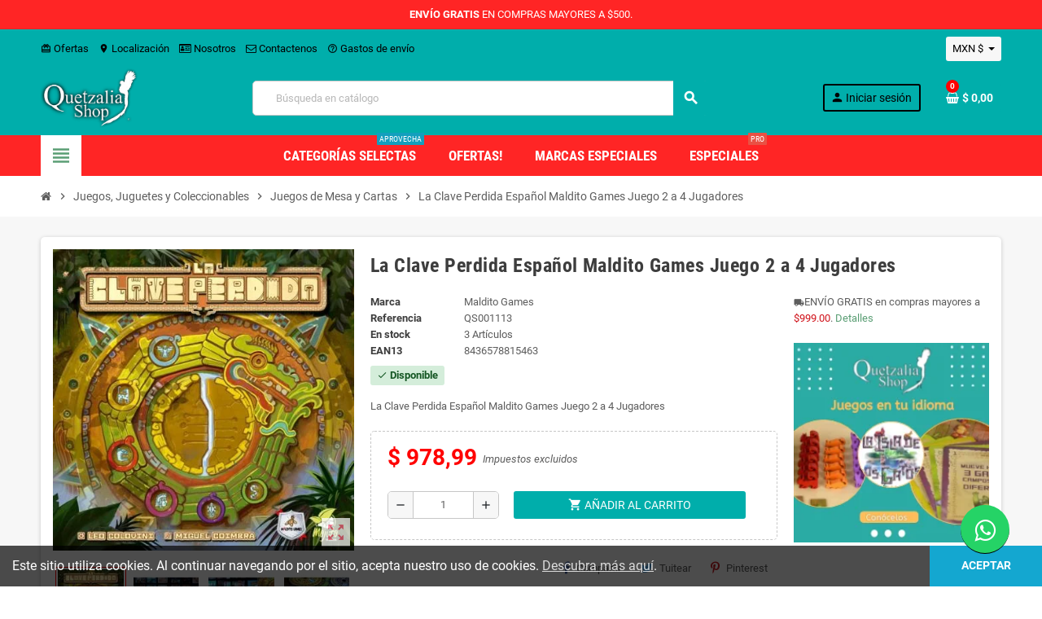

--- FILE ---
content_type: text/html; charset=utf-8
request_url: https://quetzaliashop.net/juegos-de-mesa-y-cartas/4580-la-clave-perdida-espanol-maldito-games-juego-2-a-4-jugadores-8436578815463.html
body_size: 29857
content:
<!doctype html>
<html lang="es-ES">
  <head>
    
      
  <meta charset="utf-8">
  <meta name="theme-color" content="#f9f2e8">


  <meta http-equiv="x-ua-compatible" content="ie=edge">



  <title>La Clave Perdida Español Maldito Games Juego 2 a 4 Jugadores | $ 978,99 | QuetzaliaShop</title>
  
    
  
  <meta name="description" content="Cómpralo en QuetzaliaShop a $ 978,99 - Pagos Seguros y Rápidos - Encuentra más productos de este tipo en nuestro sitio web.">
  <meta name="keywords" content="">
      <meta name="robots" content="index,index">
        <link rel="canonical" href="https://quetzaliashop.net/juegos-de-mesa-y-cartas/4580-la-clave-perdida-espanol-maldito-games-juego-2-a-4-jugadores-8436578815463.html">
    
                

  
    <script type="application/ld+json">
  {
    "@context": "https://schema.org",
    "@type": "Organization",
    "name" : "QuetzaliaShop",
          "logo": {
        "@type": "ImageObject",
        "url":"https://quetzaliashop.net/img/quetzaliashop-logo-1581719950.jpg"
      },
        "url" : "https://quetzaliashop.net/"
  }
</script>

<script type="application/ld+json">
  {
    "@context": "https://schema.org",
    "@type": "WebPage",
    "isPartOf": {
      "@type": "WebSite",
      "url":  "https://quetzaliashop.net/",
      "name": "QuetzaliaShop"
    },
    "name": "La Clave Perdida Español Maldito Games Juego 2 a 4 Jugadores | $ 978,99 | QuetzaliaShop",
    "url":  "https://quetzaliashop.net/juegos-de-mesa-y-cartas/4580-la-clave-perdida-espanol-maldito-games-juego-2-a-4-jugadores-8436578815463.html"
  }
</script>


  <script type="application/ld+json">
    {
      "@context": "https://schema.org",
      "@type": "BreadcrumbList",
      "itemListElement": [
                  {
            "@type": "ListItem",
            "position": 1,
            "name": "Inicio",
            "item": "https://quetzaliashop.net/"
          },                  {
            "@type": "ListItem",
            "position": 2,
            "name": "Juegos, Juguetes y Coleccionables",
            "item": "https://quetzaliashop.net/9-juegos-juguetes-y-coleccionables"
          },                  {
            "@type": "ListItem",
            "position": 3,
            "name": "Juegos de Mesa y Cartas",
            "item": "https://quetzaliashop.net/68-juegos-de-mesa-y-cartas"
          },                  {
            "@type": "ListItem",
            "position": 4,
            "name": "La Clave Perdida Español Maldito Games Juego 2 a 4 Jugadores",
            "item": "https://quetzaliashop.net/juegos-de-mesa-y-cartas/4580-la-clave-perdida-espanol-maldito-games-juego-2-a-4-jugadores-8436578815463.html"
          }              ]
    }
  </script>
  
  
  
      <script type="application/ld+json">
  {
    "@context": "https://schema.org/",
    "@type": "Product",
    "name": "La Clave Perdida Español Maldito Games Juego 2 a 4 Jugadores",
    "description": "Cómpralo en QuetzaliaShop a $ 978,99 - Pagos Seguros y Rápidos - Encuentra más productos de este tipo en nuestro sitio web.",
    "category": "Juegos de Mesa y Cartas",
    "image" :"https://quetzaliashop.net/15809-home_default/la-clave-perdida-espanol-maldito-games-juego-2-a-4-jugadores.jpg",    "sku": "QS001113",
    "mpn": "QS001113"
    ,"gtin13": "8436578815463"
        ,
    "brand": {
      "@type": "Brand",
      "name": "Maldito Games"
    }
            ,
    "weight": {
        "@context": "https://schema.org",
        "@type": "QuantitativeValue",
        "value": "2.000000",
        "unitCode": "kg"
    }
        ,
    "offers": {
      "@type": "Offer",
      "priceCurrency": "MXN",
      "name": "La Clave Perdida Español Maldito Games Juego 2 a 4 Jugadores",
      "price": "978.99",
      "url": "https://quetzaliashop.net/juegos-de-mesa-y-cartas/4580-la-clave-perdida-espanol-maldito-games-juego-2-a-4-jugadores-8436578815463.html",
      "priceValidUntil": "2026-01-31",
              "image": ["https://quetzaliashop.net/15809-large_default/la-clave-perdida-espanol-maldito-games-juego-2-a-4-jugadores.jpg","https://quetzaliashop.net/15810-large_default/la-clave-perdida-espanol-maldito-games-juego-2-a-4-jugadores.jpg","https://quetzaliashop.net/15811-large_default/la-clave-perdida-espanol-maldito-games-juego-2-a-4-jugadores.jpg","https://quetzaliashop.net/15812-large_default/la-clave-perdida-espanol-maldito-games-juego-2-a-4-jugadores.jpg"],
            "sku": "QS001113",
      "mpn": "QS001113",
      "gtin13": "8436578815463",                  "availability": "https://schema.org/InStock",
      "seller": {
        "@type": "Organization",
        "name": "QuetzaliaShop"
      }
    }
      }
</script>
  
  
    
  

  
    <meta property="og:title" content="La Clave Perdida Español Maldito Games Juego 2 a 4 Jugadores | $ 978,99 | QuetzaliaShop" />
    <meta property="og:description" content="Cómpralo en QuetzaliaShop a $ 978,99 - Pagos Seguros y Rápidos - Encuentra más productos de este tipo en nuestro sitio web." />
    <meta property="og:url" content="https://quetzaliashop.net/juegos-de-mesa-y-cartas/4580-la-clave-perdida-espanol-maldito-games-juego-2-a-4-jugadores-8436578815463.html" />
    <meta property="og:site_name" content="QuetzaliaShop" />
      



  <meta name="viewport" content="width=device-width, initial-scale=1, shrink-to-fit=no, maximum-scale=1">



  <link rel="icon" type="image/vnd.microsoft.icon" href="https://quetzaliashop.net/img/favicon.ico?1581727076">
  <link rel="shortcut icon" type="image/x-icon" href="https://quetzaliashop.net/img/favicon.ico?1581727076">



            
    <link rel="preload" href="https://quetzaliashop.net/themes/ZOneTheme/assets/fonts/-xPowC.woff2" as="font" type="font/woff2" crossorigin>
  <link rel="preload" href="https://quetzaliashop.net/themes/ZOneTheme/assets/fonts/3-h-59.woff2" as="font" type="font/woff2" crossorigin>
  <link rel="preload" href="https://quetzaliashop.net/themes/ZOneTheme/assets/fonts/SpNAlx.woff" as="font" type="font/woff" crossorigin>
  <link rel="preload" href="https://quetzaliashop.net/themes/ZOneTheme/assets/fonts/aQVDOc.woff" as="font" type="font/woff" crossorigin>
  <link rel="preload" href="https://quetzaliashop.net/themes/ZOneTheme/assets/fonts/3JoW0S.woff" as="font" type="font/woff" crossorigin>
  <link rel="preload" href="https://quetzaliashop.net/themes/ZOneTheme/assets/fonts/3MhMug.woff" as="font" type="font/woff" crossorigin>
  <link rel="preload" href="https://quetzaliashop.net/themes/ZOneTheme/assets/fonts/1-zhYP.woff" as="font" type="font/woff" crossorigin>



    <link rel="stylesheet" href="https://quetzaliashop.net/themes/ZOneTheme/assets/cache/theme-afdc7b269.css" type="text/css" media="all">




    <script type="text/javascript">
        var etsSeoFo = {"currentController":"product","conf":{"removeId":false}};
        var prestashop = {"cart":{"products":[],"totals":{"total":{"type":"total","label":"Total","amount":0,"value":"$\u00a00,00"},"total_including_tax":{"type":"total","label":"Total (impuestos incl.)","amount":0,"value":"$\u00a00,00"},"total_excluding_tax":{"type":"total","label":"Total (impuestos excl.)","amount":0,"value":"$\u00a00,00"}},"subtotals":{"products":{"type":"products","label":"Subtotal","amount":0,"value":"$\u00a00,00"},"discounts":null,"shipping":{"type":"shipping","label":"Transporte","amount":0,"value":""},"tax":{"type":"tax","label":"Impuestos","amount":0,"value":"$\u00a00,00"}},"products_count":0,"summary_string":"0 art\u00edculos","vouchers":{"allowed":1,"added":[]},"discounts":[],"minimalPurchase":0,"minimalPurchaseRequired":""},"currency":{"id":2,"name":"Peso mexicano","iso_code":"MXN","iso_code_num":"484","sign":"$"},"customer":{"lastname":null,"firstname":null,"email":null,"birthday":null,"newsletter":null,"newsletter_date_add":null,"optin":null,"website":null,"company":null,"siret":null,"ape":null,"is_logged":false,"gender":{"type":null,"name":null},"addresses":[]},"language":{"name":"Espa\u00f1ol (Spanish)","iso_code":"es","locale":"es-ES","language_code":"es-es","is_rtl":"0","date_format_lite":"d\/m\/Y","date_format_full":"d\/m\/Y H:i:s","id":3},"page":{"title":"","canonical":"https:\/\/quetzaliashop.net\/juegos-de-mesa-y-cartas\/4580-la-clave-perdida-espanol-maldito-games-juego-2-a-4-jugadores-8436578815463.html","meta":{"title":"Leder Games Root Original Nuevo - $1,799.99","description":"C\u00f3mpralo en QuetzaliaShop a $1,799.99 - Pagos Seguros y R\u00e1pidos - Encuentra m\u00e1s productos de este tipo en nuestro sitio web.","keywords":"","robots":"index"},"page_name":"product","body_classes":{"lang-es":true,"lang-rtl":false,"country-MX":true,"currency-MXN":true,"layout-full-width":true,"page-product":true,"tax-display-enabled":true,"product-id-4580":true,"product-La Clave Perdida Espa\u00f1ol Maldito Games Juego 2 a 4 Jugadores":true,"product-id-category-68":true,"product-id-manufacturer-153":true,"product-id-supplier-0":true,"product-available-for-order":true},"admin_notifications":[]},"shop":{"name":"QuetzaliaShop","logo":"https:\/\/quetzaliashop.net\/img\/quetzaliashop-logo-1581719950.jpg","stores_icon":"https:\/\/quetzaliashop.net\/img\/logo_stores.png","favicon":"https:\/\/quetzaliashop.net\/img\/favicon.ico"},"urls":{"base_url":"https:\/\/quetzaliashop.net\/","current_url":"https:\/\/quetzaliashop.net\/juegos-de-mesa-y-cartas\/4580-la-clave-perdida-espanol-maldito-games-juego-2-a-4-jugadores-8436578815463.html","shop_domain_url":"https:\/\/quetzaliashop.net","img_ps_url":"https:\/\/quetzaliashop.net\/img\/","img_cat_url":"https:\/\/quetzaliashop.net\/img\/c\/","img_lang_url":"https:\/\/quetzaliashop.net\/img\/l\/","img_prod_url":"https:\/\/quetzaliashop.net\/img\/p\/","img_manu_url":"https:\/\/quetzaliashop.net\/img\/m\/","img_sup_url":"https:\/\/quetzaliashop.net\/img\/su\/","img_ship_url":"https:\/\/quetzaliashop.net\/img\/s\/","img_store_url":"https:\/\/quetzaliashop.net\/img\/st\/","img_col_url":"https:\/\/quetzaliashop.net\/img\/co\/","img_url":"https:\/\/quetzaliashop.net\/themes\/ZOneTheme\/assets\/img\/","css_url":"https:\/\/quetzaliashop.net\/themes\/ZOneTheme\/assets\/css\/","js_url":"https:\/\/quetzaliashop.net\/themes\/ZOneTheme\/assets\/js\/","pic_url":"https:\/\/quetzaliashop.net\/upload\/","pages":{"address":"https:\/\/quetzaliashop.net\/direccion","addresses":"https:\/\/quetzaliashop.net\/direcciones","authentication":"https:\/\/quetzaliashop.net\/iniciar-sesion","cart":"https:\/\/quetzaliashop.net\/carrito","category":"https:\/\/quetzaliashop.net\/index.php?controller=category","cms":"https:\/\/quetzaliashop.net\/index.php?controller=cms","contact":"https:\/\/quetzaliashop.net\/contactenos","discount":"https:\/\/quetzaliashop.net\/descuento","guest_tracking":"https:\/\/quetzaliashop.net\/seguimiento-pedido-invitado","history":"https:\/\/quetzaliashop.net\/historial-compra","identity":"https:\/\/quetzaliashop.net\/datos-personales","index":"https:\/\/quetzaliashop.net\/","my_account":"https:\/\/quetzaliashop.net\/mi-cuenta","order_confirmation":"https:\/\/quetzaliashop.net\/confirmacion-pedido","order_detail":"https:\/\/quetzaliashop.net\/index.php?controller=order-detail","order_follow":"https:\/\/quetzaliashop.net\/seguimiento-pedido","order":"https:\/\/quetzaliashop.net\/pedido","order_return":"https:\/\/quetzaliashop.net\/index.php?controller=order-return","order_slip":"https:\/\/quetzaliashop.net\/facturas-abono","pagenotfound":"https:\/\/quetzaliashop.net\/pagina-no-encontrada","password":"https:\/\/quetzaliashop.net\/recuperar-contrase\u00f1a","pdf_invoice":"https:\/\/quetzaliashop.net\/index.php?controller=pdf-invoice","pdf_order_return":"https:\/\/quetzaliashop.net\/index.php?controller=pdf-order-return","pdf_order_slip":"https:\/\/quetzaliashop.net\/index.php?controller=pdf-order-slip","prices_drop":"https:\/\/quetzaliashop.net\/productos-rebajados","product":"https:\/\/quetzaliashop.net\/index.php?controller=product","search":"https:\/\/quetzaliashop.net\/busqueda","sitemap":"https:\/\/quetzaliashop.net\/sitemap","stores":"https:\/\/quetzaliashop.net\/tiendas","supplier":"https:\/\/quetzaliashop.net\/proveedor","register":"https:\/\/quetzaliashop.net\/iniciar-sesion?create_account=1","order_login":"https:\/\/quetzaliashop.net\/pedido?login=1"},"alternative_langs":[],"theme_assets":"\/themes\/ZOneTheme\/assets\/","actions":{"logout":"https:\/\/quetzaliashop.net\/?mylogout="},"no_picture_image":{"bySize":{"cart_default":{"url":"https:\/\/quetzaliashop.net\/img\/p\/es-default-cart_default.jpg","width":90,"height":90},"small_default":{"url":"https:\/\/quetzaliashop.net\/img\/p\/es-default-small_default.jpg","width":90,"height":90},"home_default":{"url":"https:\/\/quetzaliashop.net\/img\/p\/es-default-home_default.jpg","width":280,"height":280},"medium_default":{"url":"https:\/\/quetzaliashop.net\/img\/p\/es-default-medium_default.jpg","width":400,"height":400},"large_default":{"url":"https:\/\/quetzaliashop.net\/img\/p\/es-default-large_default.jpg","width":800,"height":800}},"small":{"url":"https:\/\/quetzaliashop.net\/img\/p\/es-default-cart_default.jpg","width":90,"height":90},"medium":{"url":"https:\/\/quetzaliashop.net\/img\/p\/es-default-home_default.jpg","width":280,"height":280},"large":{"url":"https:\/\/quetzaliashop.net\/img\/p\/es-default-large_default.jpg","width":800,"height":800},"legend":""}},"configuration":{"display_taxes_label":true,"display_prices_tax_incl":false,"is_catalog":false,"show_prices":true,"opt_in":{"partner":false},"quantity_discount":{"type":"discount","label":"Descuento unitario"},"voucher_enabled":1,"return_enabled":1},"field_required":[],"breadcrumb":{"links":[{"title":"Inicio","url":"https:\/\/quetzaliashop.net\/"},{"title":"Juegos, Juguetes y Coleccionables","url":"https:\/\/quetzaliashop.net\/9-juegos-juguetes-y-coleccionables"},{"title":"Juegos de Mesa y Cartas","url":"https:\/\/quetzaliashop.net\/68-juegos-de-mesa-y-cartas"},{"title":"La Clave Perdida Espa\u00f1ol Maldito Games Juego 2 a 4 Jugadores","url":"https:\/\/quetzaliashop.net\/juegos-de-mesa-y-cartas\/4580-la-clave-perdida-espanol-maldito-games-juego-2-a-4-jugadores-8436578815463.html"}],"count":4},"link":{"protocol_link":"https:\/\/","protocol_content":"https:\/\/"},"time":1768572853,"static_token":"e9718917902384f53f5c1efe0deacea1","token":"cdc3d83cec190f395e06a1074ea39d54","debug":false,"modules":{"zonethememanager":{"progress_bar":0,"boxed_layout":false,"lazy_loading":true,"sidebar_cart":1,"sidebar_navigation":1,"product_countdown":1,"svg_logo":false,"svg_width":"150px","sticky_menu":1,"sticky_mobile":0,"mobile_megamenu":false,"product_quickview":1,"product_addtocart":1,"product_details":1,"product_grid_columns":3,"body_classes":"no-customer-address","is_mobile":false,"product_grid_desc":"","product_grid_available":0,"product_grid_colors":0,"cat_image":1,"cat_description":1,"cat_expand_desc":1,"cat_subcategories":1,"cat_default_view":"grid","product_info_layout":"tabs","product_qty_add_inline":true,"product_actions_position":false,"product_image_zoom":1,"product_attr_combinations":false,"product_attr_swatches":true,"product_attr_default":false,"checkout_login_first":1,"ps_legalcompliance_spl":false,"enabled_pm_advancedsearch4":false,"psDimensionUnit":"cm"}}};
        var psemailsubscription_subscription = "https:\/\/quetzaliashop.net\/module\/ps_emailsubscription\/subscription";
        var psr_icon_color = "#F19D76";
        var varBreadcrumbLinks = ["https:\/\/quetzaliashop.net\/","https:\/\/quetzaliashop.net\/9-juegos-juguetes-y-coleccionables","https:\/\/quetzaliashop.net\/68-juegos-de-mesa-y-cartas","https:\/\/quetzaliashop.net\/juegos-de-mesa-y-cartas\/4580-la-clave-perdida-espanol-maldito-games-juego-2-a-4-jugadores-8436578815463.html"];
        var varCategoryTreeController = "https:\/\/quetzaliashop.net\/module\/zonethememanager\/categoryTree";
        var varGetFinalDateController = "https:\/\/quetzaliashop.net\/module\/zonethememanager\/getFinalDate";
        var varGetFinalDateMiniatureController = "https:\/\/quetzaliashop.net\/module\/zonethememanager\/getFinalDateMiniature";
        var varMenuDropdownContentController = "https:\/\/quetzaliashop.net\/module\/zonemegamenu\/menuDropdownContent";
        var varPSAjaxCart = 1;
        var varProductCommentGradeController = "https:\/\/quetzaliashop.net\/module\/zonethememanager\/CommentGrade";
      </script>





  <script type="text/javascript" data-keepinline="true">
    var trustpilot_script_url = 'https://invitejs.trustpilot.com/tp.min.js';
    var trustpilot_key = 'VHQVKngg9ZERNxUU';
    var trustpilot_widget_script_url = '//widget.trustpilot.com/bootstrap/v5/tp.widget.bootstrap.min.js';
    var trustpilot_integration_app_url = 'https://ecommscript-integrationapp.trustpilot.com';
    var trustpilot_preview_css_url = '//ecommplugins-scripts.trustpilot.com/v2.1/css/preview.min.css';
    var trustpilot_preview_script_url = '//ecommplugins-scripts.trustpilot.com/v2.1/js/preview.min.js';
    var trustpilot_ajax_url = 'https://quetzaliashop.net/module/trustpilot/trustpilotajax';
    var user_id = '0';
    var trustpilot_trustbox_settings = {"trustboxes":[],"activeTrustbox":0,"pageUrls":{"landing":"https:\/\/quetzaliashop.net\/","category":"https:\/\/quetzaliashop.net\/191-accesorios-para-vehiculos","product":"https:\/\/quetzaliashop.net\/lenceria\/6-45-lenceria-tomame-esta-noche.html#\/color-blanco\/talla-unitalla_s_m"}};
</script>
<script type="text/javascript" src="/modules/trustpilot/views/js/tp_register.min.js"></script>
<script type="text/javascript" src="/modules/trustpilot/views/js/tp_trustbox.min.js"></script>
<script type="text/javascript" src="/modules/trustpilot/views/js/tp_preview.min.js"></script>

<script type="text/javascript">
        var link_cart = "https://quetzaliashop.net/carrito";
            var link_reward = "https://quetzaliashop.net/affiliate-dashboard?ajax=1";
            var link_shopping_cart = "https://quetzaliashop.net/module/ps_shoppingcart/ajax";
            var eam_sending_email = "Enviando...";
    var eam_email_invalid = "El email no es válido";
    var eam_email_sent_limited = "Has alcanzado el número máximo de invitaciones.";
    var eam_token = "e9718917902384f53f5c1efe0deacea1";
    var name_is_blank = 'Se requiere el nombre';
    var email_is_blank = 'Correo electronico es requerido';
    var email_is_invalid = 'El email no es válido';
</script>

<style type="text/css">a:hover, .btn-link:hover, .page-link:hover, .btn-teriary:hover, .btn.btn-teriary:hover, .ui-autocomplete.ui-menu .ui-menu-item .ui-state-focus, .ui-autocomplete.ui-menu .ui-menu-item .ui-state-hover, .dropdown .expand-more:hover, .dropdown a.expand-more:hover, .dropdown-item:hover, .dropdown-item:focus, .checkout-step-order .step-part .edit, .checkout-step-order .step-part.current .part-icon, .checkout-step-order .step-part.current.reachable.complete .part-icon, .page-my-account #content .links a:hover, .active-filters .filter-block .material-icons, .product-price, .price-total, .product-name a:hover, a.product-name:hover, .product-list .product-miniature .grid-hover-btn a, .product-list .product-miniature .grid-hover-btn button, .wishlist-button-add.wishlist-button-product, .main-product-details .product-cover .layer .zoom-in, #product-modal .arrows, .cart-items-review .product-line-grid .product-prices .qty, .st-menu-close:hover, .aone-slideshow .nivoSlider .nivo-directionNav .nivo-prevNav, .aone-slideshow .nivoSlider .nivo-directionNav .nivo-nextNav, #header .left-nav-trigger .left-nav-icon:hover, .feature a:hover, .feature2 .material-icons, .feature2 .fa, .icon-link:hover {color: #ff0000} .custom-checkbox input[type="checkbox"]:hover + .check-shape, .custom-radio input[type="radio"]:hover + .check-shape, .custom-checkbox input[type="checkbox"]:checked + .check-shape, .custom-radio input[type="radio"]:checked + .check-shape, .custom-checkbox .check-shape.color .check-circle, .custom-radio .check-shape.color .check-circle, .category-tree > ul > li > a:hover:before, .main-product-details .product-images li.thumb-container .thumb.selected, .product-swatches .swatches-list > li.selected > span.color .check-circle, #product-modal .product-images img.selected, .anav-top .acategory-content .category-subs li a:hover:before, .aone-slideshow .nivoSlider .nivo-controlNav a.active, .banner2 a:before {border-color: #ff0000} .custom-checkbox input[type="checkbox"]:checked + .check-shape, .custom-radio input[type="radio"]:checked + .check-shape, .modal .modal-header .close:hover, .category-tree > ul > li > a:hover:before, .discount-percentage, .discount-amount, .product-flags .product-flag.discount span, .product-flags .product-flag.on-sale span, .add-to-cart.added:after, .main-product-details .scroll-box-arrows .left, .main-product-details .scroll-box-arrows .right, .cart-preview .cart-header .cart-products-count, .slick-prev, .slick-next, .slick-dots li button, .anav-top .acategory-content .category-subs li a:hover:before, .aone-slideshow .nivoSlider .nivo-controlNav a, .aone-popupnewsletter button.close, #header .sticky-icon-cart .cart-products-count, #scrollTopButton .scroll-button, .typoImageSlider .scrollArrows .left, .typoImageSlider .scrollArrows .right {background-color: #ff0000} #header {background-color: #00aeab} .header-banner, .header-nav, .main-header, .checkout-header-right {color: #000000} .header-banner a:hover, .header-nav a:not(.dropdown-item):hover, .main-header a:not(.dropdown-item):hover, .header-nav .dropdown .expand-more:hover, .checkout-header-right a:not(.dropdown-item):hover {color: #FF2525} #header .header-bottom, #mobile-amegamenu {background-color: #FF2525} .anav-top .amenu-link {color: #ffffff} .anav-mobile .amenu-link .mobile-toggle-plus .caret-down-icon {border-top-color: #ffffff} .anav-mobile .amenu-link .mobile-toggle-plus .caret-down-icon {border-bottom-color: #ffffff} .anav-top .amenu-item:hover .amenu-link, .anav-top .amenu-link:hover {color: #00aeab} .anav-top .adropdown a:hover, .anav-top .acategory-content .category-title a:hover, .anav-top .aproduct-content .product-name a:hover, .anav-top .amanufacturer-content .brand-name a:hover {color: #FF2525} .anav-top .acategory-content .category-subs li a:hover:before {border-color: #FF2525} .anav-top .acategory-content .category-subs li a:hover:before {background-color: #FF2525} .icon-link:hover, .checkout-step-order .step-part .edit, .active-filters .filter-block .material-icons, .product-list .product-miniature .grid-hover-btn a, .product-list .product-miniature .grid-hover-btn button, .wishlist-button-add.wishlist-button-product, .main-product-details .product-cover .layer .zoom-in, #product-modal .arrows, .st-menu-close:hover, .aone-slideshow .nivoSlider .nivo-directionNav .nivo-prevNav, .aone-slideshow .nivoSlider .nivo-directionNav .nivo-nextNav {color: #fd6282} .modal .modal-header .close:hover, .add-to-cart.added:after, .main-product-details .scroll-box-arrows .left, .main-product-details .scroll-box-arrows .right, .slick-prev, .slick-next, .slick-dots li button, .aone-slideshow .nivoSlider .nivo-controlNav a, .aone-popupnewsletter button.close, #scrollTopButton .scroll-button, .typoImageSlider .scrollArrows .left, .typoImageSlider .scrollArrows .right {background-color: #fd6282} .aone-slideshow .nivoSlider .nivo-controlNav a.active {border-color: #fd6282} .btn-primary, .btn-primary.disabled, .btn-primary:disabled, .btn.btn-primary, .btn.btn-primary.disabled, .btn.btn-primary:disabled, .add-to-cart, .add-to-cart.disabled, .add-to-cart:disabled, #header .mobile-header-version .mobile-menu-icon {background-color: #00aeab} .btn-primary, .btn-primary.disabled, .btn-primary:disabled {border-color: #00aeab} .btn-primary:hover, .btn-primary:focus, .btn.btn-primary:hover, .btn-primary:not(:disabled):not(.disabled):active, .btn-primary:not(:disabled):not(.disabled).active, .btn.btn-primary:not(:disabled):not(.disabled):active, .btn.btn-primary:not(:disabled):not(.disabled).active, .add-to-cart:hover, .add-to-cart:not(:disabled):not(.disabled):active, .add-to-cart:not(:disabled):not(.disabled).active {background-color: #007b79} </style>

<style type="text/css">#header .header-logo .logo {
  max-height: 73px;
}
.product-list .grid .product-miniature .product-container {
  height: 100%;
  display: flex;
  flex-direction: column;
}
.product-list .grid .product-miniature .first-block {
  flex: none;
}
.product-list .grid .product-miniature .second-third-block {
  flex: 1;
  display: flex;
  flex-direction: column;
}
.product-list .grid .product-miniature .second-third-block .third-block {
  flex: none;
}
.product-list .grid .product-miniature .second-third-block .second-block {
  flex: 1;
}    
.float-wa{
        position:fixed;
        width:60px;
        height:60px;
        bottom:40px;
        right:40px;
        background-color:#25d366;
        color:#FFFFFF;
        border-radius:50px;
        text-align:center;
        font-size:30px;
        z-index:100;
 }
i.fa.fa-whatsapp {
    color: #fff;
}</style>
<script src="https://www.paypal.com/sdk/js?client-id=ARXG3xC_8P-00efmoLT5eZeenIvvsTTpMu5VhJcDRnrgUwkkvwHs3yWt3gLL&currency=MXN&components=messages,buttons&enable-funding=paylater"></script>



    
          <meta property="og:type" content="product">
      <meta property="og:url" content="https://quetzaliashop.net/juegos-de-mesa-y-cartas/4580-la-clave-perdida-espanol-maldito-games-juego-2-a-4-jugadores-8436578815463.html">
      <meta property="og:title" content="La Clave Perdida Español Maldito Games Juego 2 a 4 Jugadores | $ 978,99 | QuetzaliaShop">
      <meta property="og:site_name" content="QuetzaliaShop">
      <meta property="og:description" content="Cómpralo en QuetzaliaShop a $ 978,99 - Pagos Seguros y Rápidos - Encuentra más productos de este tipo en nuestro sitio web.">
      <meta property="og:image" content="https://quetzaliashop.net/15809-large_default/la-clave-perdida-espanol-maldito-games-juego-2-a-4-jugadores.jpg">
              <meta property="product:pretax_price:amount" content="978.99">
      <meta property="product:pretax_price:currency" content="MXN">
      <meta property="product:price:amount" content="978.99">
      <meta property="product:price:currency" content="MXN">
              <meta property="product:weight:value" content="2.000000">
      <meta property="product:weight:units" content="kg">
              <meta name="twitter:title" content="La Clave Perdida Español Maldito Games Juego 2 a 4 Jugadores | $ 978,99 | QuetzaliaShop">
      <meta name="twitter:description" content="Cómpralo en QuetzaliaShop a $ 978,99 - Pagos Seguros y Rápidos - Encuentra más productos de este tipo en nuestro sitio web.">
      <meta name="twitter:image" content="https://quetzaliashop.net/15809-large_default/la-clave-perdida-espanol-maldito-games-juego-2-a-4-jugadores.jpg">
      <meta name="twitter:card" content="summary_large_image">
                                          <script type='application/ld+json' class='ets-seo-schema-graph--main'>
            {"@context":"https://schema.org","@graph":[{"@type":"WebSite","@id":"https://quetzaliashop.net/#website","url":"https://quetzaliashop.net/","name":"QuetzaliaShop","potentialAction":{"@type":"SearchAction","target":"https://quetzaliashop.net/search?s={search_term_string}","query-input":"required name=search_term_string"}},{"@type":"BreadcrumbList","@id":"https://quetzaliashop.net/#breadcrumb","itemListElement":[{"@type":"ListItem","position":1,"item":{"@type":"WebPage","name":"Home","@id":"https://quetzaliashop.net/","url":"https://quetzaliashop.net/"}},{"@type":"ListItem","position":2,"item":{"@type":"WebPage","name":"Juegos de Mesa y Cartas","@id":"https://quetzaliashop.net/68-juegos-de-mesa-y-cartas","url":"https://quetzaliashop.net/68-juegos-de-mesa-y-cartas"}},{"@type":"ListItem","position":3,"item":{"@type":"WebPage","name":"La Clave Perdida Espa\u00f1ol Maldito Games Juego 2 a 4 Jugadores","@id":"https://quetzaliashop.net/juegos-de-mesa-y-cartas/4580-la-clave-perdida-espanol-maldito-games-juego-2-a-4-jugadores-8436578815463.html","url":"https://quetzaliashop.net/juegos-de-mesa-y-cartas/4580-la-clave-perdida-espanol-maldito-games-juego-2-a-4-jugadores-8436578815463.html"}}]}]}
        </script>
    
  </head>

  <body id="product"
    class="st-wrapper lang-es country-mx currency-mxn layout-full-width page-product tax-display-enabled product-id-4580 product-la-clave-perdida-espanol-maldito-games-juego-2-a-4-jugadores product-id-category-68 product-id-manufacturer-153 product-id-supplier-0 product-available-for-order
    no-customer-address    "
  >
    
      
    

    
        <div class="st-menu st-effect-left" data-st-menu>
    <div class="st-menu-close d-flex" data-close-st-menu><i class="material-icons">close</i></div>
    <div class="st-menu-title h4">
      Menú
    </div>

          <div class="js-sidebar-category-tree sidebar-menu">
  <div class="waiting-load-categories"></div>
</div>
    
    <div id="js-header-phone-sidebar" class="sidebar-header-phone js-hidden"></div>
    <div id="js-account-sidebar" class="sidebar-account text-center user-info js-hidden"></div>
    <div id="js-language-sidebar" class="sidebar-language js-hidden"></div>
    <div id="js-left-currency-sidebar" class="sidebar-currency js-hidden"></div>
  </div>
    

    <main id="page" class="st-pusher ">

      
              

      <header id="header">
        
          
  <!-- desktop header -->
  <div class="desktop-header-version">
    
      <div class="header-banner clearfix">
        <div class="header-event-banner" style="background-color: #FF2525;">
  <div class="container">
    <div class="header-event-banner-wrapper">
      <p style="color: #fff;"><strong>ENVÍO GRATIS</strong> EN COMPRAS MAYORES A $500.</p>
<!-- Google tag (gtag.js) -->
<p>
<script async="" src="https://www.googletagmanager.com/gtag/js?id=AW-986760925">
</script>
<script>
  window.dataLayer = window.dataLayer || [];
  function gtag(){dataLayer.push(arguments);}
  gtag('js', new Date());

  gtag('config', 'AW-986760925');
</script>
<a href="https://wa.me/+525534292043?text=¡Hola! Estoy en la tienda QUETZALIASHOPNET y quiero pedir más información." class="float-wa" target="_blank" rel="noopener"> <i class="fa fa-whatsapp" style="margin-top: 16px;"></i> </a></p>
<!-- Google Tag Manager -->
<p>
<script>(function(w,d,s,l,i){w[l]=w[l]||[];w[l].push({'gtm.start':
new Date().getTime(),event:'gtm.js'});var f=d.getElementsByTagName(s)[0],
j=d.createElement(s),dl=l!='dataLayer'?'&l='+l:'';j.async=true;j.src=
'https://www.googletagmanager.com/gtm.js?id='+i+dl;f.parentNode.insertBefore(j,f);
})(window,document,'script','dataLayer','GTM-KWCZWK8N');</script>
</p>
<!-- End Google Tag Manager -->
<p></p>
<!-- Google Tag Manager (noscript) --><noscript><iframe src="https://www.googletagmanager.com/ns.html?id=GTM-KWCZWK8N"
height="0" width="0" style="display:none;visibility:hidden"></iframe></noscript><!-- End Google Tag Manager (noscript) -->
    </div>
  </div>
</div>


      </div>
    

    
      <div class="header-nav clearfix">
        <div class="container">
          <div class="header-nav-wrapper d-flex align-items-center justify-content-between">
            <div class="left-nav d-flex">
              <div class="header-phone js-header-phone-source">
	<ul>
<li><a href="/productos-rebajados"><i class="material-icons">card_giftcard</i> Ofertas</a></li>
<li><a href="#"><i class="material-icons">location_on</i> Localización</a></li>
<li><a href="/content/4-quienes-somos"><i class="fa fa-id-card-o"></i> Nosotros</a></li>
<li><a href="/contactenos"><i class="fa fa-envelope-o"></i> Contactenos</a></li>
<li><a href="/content/1-gastos-de-envio"><i class="material-icons">help_outline</i> Gastos de envío</a></li>
</ul>
</div>

            </div>
            <div class="right-nav d-flex">
              <div class="currency-selector-wrapper">
  <div class="currency-selector dropdown js-dropdown">
    <div class="desktop-dropdown">
      <span id="currency-selector-label">Moneda:</span>
      <button class="btn-unstyle dropdown-current expand-more" data-toggle="dropdown" data-offset="0,2px" aria-haspopup="true" aria-expanded="false" aria-label="Selector desplegable de moneda">
        <span>MXN $</span>
        <span class="dropdown-icon"><span class="expand-icon"></span></span>
      </button>
      <div class="dropdown-menu js-currency-source" aria-labelledby="currency-selector-label">
        <ul class="currency-list">
                      <li class="current">
              <a title="Peso mexicano" rel="nofollow" href="https://quetzaliashop.net/juegos-de-mesa-y-cartas/4580-la-clave-perdida-espanol-maldito-games-juego-2-a-4-jugadores-8436578815463.html?SubmitCurrency=1&amp;id_currency=2" class="dropdown-item">
                MXN
                <span class="c-sign">$</span>              </a>
            </li>
                      <li >
              <a title="US Dollar" rel="nofollow" href="https://quetzaliashop.net/juegos-de-mesa-y-cartas/4580-la-clave-perdida-espanol-maldito-games-juego-2-a-4-jugadores-8436578815463.html?SubmitCurrency=1&amp;id_currency=1" class="dropdown-item">
                USD
                <span class="c-sign">$</span>              </a>
            </li>
                  </ul>
      </div>
    </div>
  </div>
</div>
            </div>
          </div>
        </div>
      </div>
    

    
      <div class="main-header clearfix">
        <div class="container">
          <div class="header-wrapper d-flex align-items-center">

            
              <div class="header-logo">
                
  <a href="https://quetzaliashop.net/" title="QuetzaliaShop">
          <img class="logo" src="https://quetzaliashop.net/img/quetzaliashop-logo-1581719950.jpg" alt="QuetzaliaShop" width="150" height="91">
      </a>

              </div>
            

            
              <div class="header-right">
                <div class="display-top align-items-center d-flex flex-wrap flex-lg-nowrap justify-content-end">
                  <!-- Block search module TOP -->
<div class="searchbar-wrapper">
  <div id="search_widget" class="js-search-source" data-search-controller-url="//quetzaliashop.net/busqueda">
    <div class="search-widget ui-front">
      <form method="get" action="//quetzaliashop.net/busqueda">
        <input type="hidden" name="controller" value="search">
        <input class="form-control" type="text" name="s" value="" placeholder="Búsqueda en catálogo" aria-label="Buscar">
        <button type="submit" class="btn-primary">
          <i class="material-icons search">search</i>
        </button>
      </form>
    </div>
  </div>
</div>
<!-- /Block search module TOP -->
<div class="customer-signin-module">
  <div class="user-info">
          <div class="js-account-source">
        <ul>
          <li>
            <div class="account-link">
              <a
                href="https://quetzaliashop.net/mi-cuenta"
                title="Acceda a su cuenta de cliente"
                rel="nofollow"
              >
                <i class="material-icons">person</i><span>Iniciar sesión</span>
              </a>
            </div>
          </li>
        </ul>
      </div>
      </div>
</div><div class="shopping-cart-module">
  <div class="blockcart cart-preview" data-refresh-url="//quetzaliashop.net/module/ps_shoppingcart/ajax" data-sidebar-cart-trigger>
    <ul class="cart-header">
      <li data-header-cart-source>
        <a href="//quetzaliashop.net/carrito?action=show" class="cart-link btn-primary" rel="nofollow" aria-label="Enlace al carrito de la compra que tiene 0 productos">
          <span class="cart-design"><i class="fa fa-shopping-basket" aria-hidden="true"></i><span class="cart-products-count">0</span></span>
          <span class="cart-total-value">$ 0,00</span>
        </a>
      </li>
    </ul>

          <div class="cart-dropdown" data-shopping-cart-source>
  <div class="cart-dropdown-wrapper">
    <div class="cart-title h4">Carrito</div>
          <div class="no-items">
        No hay más artículos en su carrito
      </div>
      </div>
  <div class="js-cart-update-quantity page-loading-overlay cart-overview-loading">
    <div class="page-loading-backdrop d-flex align-items-center justify-content-center">
      <span class="uil-spin-css"><span><span></span></span><span><span></span></span><span><span></span></span><span><span></span></span><span><span></span></span><span><span></span></span><span><span></span></span><span><span></span></span></span>
    </div>
  </div>
</div>
      </div>
</div>

                </div>
              </div>
            

          </div>
        </div>
      </div>
    

    
      <div class="header-bottom clearfix">
        <div class="header-main-menu" id="header-main-menu" data-sticky-menu>
          <div class="container">
            <div class="header-main-menu-wrapper">
                              <div class="left-nav-trigger" data-left-nav-trigger>
                  <div class="left-nav-icon d-flex align-items-center justify-content-center">
                    <i class="material-icons">view_headline</i>
                  </div>
                </div>
                            <div class="sticky-icon-cart" data-sticky-cart data-sidebar-cart-trigger></div>
                <div id="amegamenu" class="">
    <ul class="anav-top js-ajax-mega-menu">
          <li class="amenu-item plex " data-id-menu="4">
        <a href="#" class="amenu-link" >                    <span>Categorías Selectas</span>
          <sup style="background-color:#139fbd;">Aprovecha</sup>        </a>
                  <div class="adropdown adrd3">
            <div class="js-dropdown-content" data-id-menu="4"></div>
          </div>
              </li>
          <li class="amenu-item plex " data-id-menu="5">
        <a href="#" class="amenu-link" >                    <span>Ofertas!</span>
                  </a>
                  <div class="adropdown adrd4">
            <div class="js-dropdown-content" data-id-menu="5"></div>
          </div>
              </li>
          <li class="amenu-item plex " data-id-menu="6">
        <a href="#" class="amenu-link" >                    <span>Marcas Especiales</span>
                  </a>
                  <div class="adropdown adrd1">
            <div class="js-dropdown-content" data-id-menu="6"></div>
          </div>
              </li>
          <li class="amenu-item plex " data-id-menu="8">
        <a href="#" class="amenu-link" >                    <span>Especiales</span>
          <sup style="background-color:#e95144;">PRO</sup>        </a>
                  <div class="adropdown adrd3">
            <div class="js-dropdown-content" data-id-menu="8"></div>
          </div>
              </li>
        </ul>
  </div>

            </div>
          </div>
        </div>
      </div>
    
  </div>



        
      </header>

      <section id="wrapper">
        
          
<nav class="breadcrumb-wrapper ">
  <div class="container">
    <ol class="breadcrumb" data-depth="4">
              
                      <li class="breadcrumb-item">
                                            <a href="https://quetzaliashop.net/" class="item-name">
                                      <i class="fa fa-home home" aria-hidden="true"></i>
                                      <span>Inicio</span>
                </a>
                          </li>
                  
              
                      <li class="breadcrumb-item">
                              <span class="separator material-icons">chevron_right</span>
                                            <a href="https://quetzaliashop.net/9-juegos-juguetes-y-coleccionables" class="item-name">
                                      <span>Juegos, Juguetes y Coleccionables</span>
                </a>
                          </li>
                  
              
                      <li class="breadcrumb-item">
                              <span class="separator material-icons">chevron_right</span>
                                            <a href="https://quetzaliashop.net/68-juegos-de-mesa-y-cartas" class="item-name">
                                      <span>Juegos de Mesa y Cartas</span>
                </a>
                          </li>
                  
              
                      <li class="breadcrumb-item">
                              <span class="separator material-icons">chevron_right</span>
                                            <span class="item-name">La Clave Perdida Español Maldito Games Juego 2 a 4 Jugadores</span>
                          </li>
                  
          </ol>
  </div>
</nav>
        

        
          
<aside id="notifications">
  <div class="container">
    
    
    
      </div>
</aside>
        

        

        

        
          <div class="main-content">
            <div class="container">
              <div class="row ">

                

                
<div id="content-wrapper" class="js-content-wrapper center-column col-12">
  <div class="center-wrapper">
    

    
<section>

  
    <div class="main-product-details shadow-box md-bottom js-product-container" id="mainProduct">
            
      <div class="row">
        
          <div class="product-left col-12 col-md-5 col-xl-4">
            <section class="product-left-content">
              
                <div class="images-container">
  <div class="images-container-wrapper js-enable-zoom-image">
          
        
          <div class="product-cover sm-bottom">
            <img
              src = "https://quetzaliashop.net/15809-medium_default/la-clave-perdida-espanol-maldito-games-juego-2-a-4-jugadores.jpg"
              class = "img-fluid js-qv-product-cover js-main-zoom"
              alt = "La Clave Perdida Español Maldito Games Juego 2 a 4 Jugadores"
              data-zoom-image = "https://quetzaliashop.net/15809-large_default/la-clave-perdida-espanol-maldito-games-juego-2-a-4-jugadores.jpg"
              data-id-image = "15809"
              width = "400"
              height = "400"
            >
            <div class="layer d-flex align-items-center justify-content-center">
              <span class="zoom-in js-mfp-button"><i class="material-icons">zoom_out_map</i></span>
            </div>
          </div>
        

        
          <div class="thumbs-list ">
  <div class="flex-scrollbox-wrapper js-product-thumbs-scrollbox">
    <ul class="product-images" id="js-zoom-gallery">
              <li class="thumb-container">
          <a
            class="thumb js-thumb selected"
            data-image="https://quetzaliashop.net/15809-medium_default/la-clave-perdida-espanol-maldito-games-juego-2-a-4-jugadores.jpg"
            data-zoom-image="https://quetzaliashop.net/15809-large_default/la-clave-perdida-espanol-maldito-games-juego-2-a-4-jugadores.jpg"
            data-id-image="15809"
          >
            <img
              src = "https://quetzaliashop.net/15809-small_default/la-clave-perdida-espanol-maldito-games-juego-2-a-4-jugadores.jpg"
              alt = "La Clave Perdida Español Maldito Games Juego 2 a 4 Jugadores"
              class = "img-fluid"
              width = "90"
              height = "90"
            >
          </a>
        </li>
              <li class="thumb-container">
          <a
            class="thumb js-thumb "
            data-image="https://quetzaliashop.net/15810-medium_default/la-clave-perdida-espanol-maldito-games-juego-2-a-4-jugadores.jpg"
            data-zoom-image="https://quetzaliashop.net/15810-large_default/la-clave-perdida-espanol-maldito-games-juego-2-a-4-jugadores.jpg"
            data-id-image="15810"
          >
            <img
              src = "https://quetzaliashop.net/15810-small_default/la-clave-perdida-espanol-maldito-games-juego-2-a-4-jugadores.jpg"
              alt = "La Clave Perdida Español Maldito Games Juego 2 a 4 Jugadores"
              class = "img-fluid"
              width = "90"
              height = "90"
            >
          </a>
        </li>
              <li class="thumb-container">
          <a
            class="thumb js-thumb "
            data-image="https://quetzaliashop.net/15811-medium_default/la-clave-perdida-espanol-maldito-games-juego-2-a-4-jugadores.jpg"
            data-zoom-image="https://quetzaliashop.net/15811-large_default/la-clave-perdida-espanol-maldito-games-juego-2-a-4-jugadores.jpg"
            data-id-image="15811"
          >
            <img
              src = "https://quetzaliashop.net/15811-small_default/la-clave-perdida-espanol-maldito-games-juego-2-a-4-jugadores.jpg"
              alt = "La Clave Perdida Español Maldito Games Juego 2 a 4 Jugadores"
              class = "img-fluid"
              width = "90"
              height = "90"
            >
          </a>
        </li>
              <li class="thumb-container">
          <a
            class="thumb js-thumb "
            data-image="https://quetzaliashop.net/15812-medium_default/la-clave-perdida-espanol-maldito-games-juego-2-a-4-jugadores.jpg"
            data-zoom-image="https://quetzaliashop.net/15812-large_default/la-clave-perdida-espanol-maldito-games-juego-2-a-4-jugadores.jpg"
            data-id-image="15812"
          >
            <img
              src = "https://quetzaliashop.net/15812-small_default/la-clave-perdida-espanol-maldito-games-juego-2-a-4-jugadores.jpg"
              alt = "La Clave Perdida Español Maldito Games Juego 2 a 4 Jugadores"
              class = "img-fluid"
              width = "90"
              height = "90"
            >
          </a>
        </li>
          </ul>
  </div>

  <div class="scroll-box-arrows">
    <i class="material-icons left">chevron_left</i>
    <i class="material-icons right">chevron_right</i>
  </div>
</div>
        
      
      </div>

  
</div>
              

              <div class="zone-product-extra-fields hook-AfterProductThumbs" data-key-zone-product-extra-fields>
      <div class="product-right-extra-field">
              <div class="">
          <div class="extra-content typo">
            <p style="text-align: center;"><a href="https://quetzaliashop.net/105-articulos-de-fiestas"><img src="https://quetzaliashop.net/img/cms/Banner/413x239px_1.png" alt="ad2.jpg" width="207" height="120" /></a></p>
<p style="text-align: right; font-style: italic; font-size: 80%; margin-top: -6px; color: #aeaeae;">.</p>
          </div>
        </div>
          </div>
  </div>


              

  

            </section>
          </div>
        

        
          <div class="product-right col-12 col-md-7 col-xl-8">
            <section class="product-right-content">
              
                
                  <h1 class="page-heading">La Clave Perdida Español Maldito Games Juego 2 a 4 Jugadores</h1>
                
              

              <div class="row">
                <div class="col-12 col-xl-8">
                  <div class="product-attributes mb-2 js-product-attributes-destination"></div>

                  <div class="product-availability-top mb-3 js-product-availability-destination"></div>

                  
                    <div class="product-out-of-stock">
                      
                    </div>
                  

                  
                    <div id="product-description-short-4580" class="product-description-short typo sm-bottom">
                      <p>La Clave Perdida Español Maldito Games Juego 2 a 4 Jugadores</p>
                    </div>
                  

                  
<div class="product-information light-box-bg sm-bottom">
  
  <div class="product-actions js-product-actions">
    
      <form action="https://quetzaliashop.net/carrito" method="post" id="add-to-cart-or-refresh">
        <input type="hidden" name="token" value="e9718917902384f53f5c1efe0deacea1">
        <input type="hidden" name="id_product" value="4580" id="product_page_product_id">
        <input type="hidden" name="id_customization" value="0" id="product_customization_id" class="js-product-customization-id">

        
          
<div class="product-variants js-product-variants">
</div>
        

        
                  

        
          <section class="product-discounts js-product-discounts">
</section>


        

        
            <div class="product-prices sm-bottom js-product-prices">
    
      <div class="product-prices-wrapper">
        <p class="current-price">
          <span class='price product-price current-price-value' content="978.99">
                                      $ 978,99
                      </span>

                      <span class="tax-label labels-tax-long">Impuestos excluidos</span>
                  </p>

        <p class="show-more-without-taxes">
          <span style="font-size: 80%;">$ 978,99</span>
          <span class="tax-label">Impuestos excluidos</span>
        </p>

        
        
                  
      </div>
    

    
          

    
          

    
          

    

    <div class="shipping-delivery-label">
      
      

                        </div>

      </div>
        

        
        
          


<div class="product-add-to-cart js-product-add-to-cart ">
  
      <div class="product-quantity inline-style d-flex align-items-center sm-bottom">
      
        
  <div class="product-quantity-touchspin">
    <div class="qty">
      <input
        type="number"
        name="qty"
        id="quantity_wanted"
        inputmode="numeric"
        pattern="[0-9]*"
                  value="1"
          min="1"
                class="form-control"
        aria-label="Cantidad"
      />
    </div>
  </div>
  <div class="add">
    <button
      class="btn add-to-cart"
      data-button-action="add-to-cart"
      type="submit"
          >
      <i class="material-icons shopping-cart">shopping_cart</i><span>Añadir al carrito</span>
      <span class="js-waitting-add-to-cart page-loading-overlay add-to-cart-loading">
        <span class="page-loading-backdrop d-flex align-items-center justify-content-center">
          <span class="uil-spin-css"><span><span></span></span><span><span></span></span><span><span></span></span><span><span></span></span><span><span></span></span><span><span></span></span><span><span></span></span><span><span></span></span></span>
        </span>
      </span>
    </button>
  </div>

      
    </div>
  
  
    <div class="product-minimal-quantity js-product-minimal-quantity sm-bottom">
          </div>
  

  

  
          <div class="js-product-availability-source d-none">
        <span id="product-availability" class="js-product-availability">
                      <span class="product-availability product-available alert alert-success">
              <i class="material-icons">check</i>&nbsp;Disponible
            </span>
                  </span>
      </div>
      

</div>
        

        

      </form>
    
  </div>
</div><!-- /product-information -->

                  
                    <div class="product-additional-info js-product-additional-info">
  

      <div class="social-sharing">
      <label>Compartir</label>
      <ul class="d-flex flex-wrap">
                  <li class="facebook">
            <a href="https://www.facebook.com/sharer.php?u=https%3A%2F%2Fquetzaliashop.net%2Fjuegos-de-mesa-y-cartas%2F4580-la-clave-perdida-espanol-maldito-games-juego-2-a-4-jugadores-8436578815463.html" title="Compartir" target="_blank" rel="noopener noreferrer">
                              <i class="fa fa-facebook" aria-hidden="true"></i>
                            Compartir
            </a>
          </li>
                  <li class="twitter">
            <a href="https://twitter.com/intent/tweet?text=La+Clave+Perdida+Espa%C3%B1ol+Maldito+Games+Juego+2+a+4+Jugadores%20https%3A%2F%2Fquetzaliashop.net%2Fjuegos-de-mesa-y-cartas%2F4580-la-clave-perdida-espanol-maldito-games-juego-2-a-4-jugadores-8436578815463.html" title="Tuitear" target="_blank" rel="noopener noreferrer">
                              <i class="fa fa-twitter" aria-hidden="true"></i>
                            Tuitear
            </a>
          </li>
                  <li class="pinterest">
            <a href="https://www.pinterest.com/pin/create/button/?media=https%3A%2F%2Fquetzaliashop.net%2F15809%2Fla-clave-perdida-espanol-maldito-games-juego-2-a-4-jugadores.jpg&amp;url=https%3A%2F%2Fquetzaliashop.net%2Fjuegos-de-mesa-y-cartas%2F4580-la-clave-perdida-espanol-maldito-games-juego-2-a-4-jugadores-8436578815463.html" title="Pinterest" target="_blank" rel="noopener noreferrer">
                              <i class="fa fa-pinterest-p" aria-hidden="true"></i>
                            Pinterest
            </a>
          </li>
              </ul>
    </div>
  

                    <div class="aff-product-popup-share-mail">
    <span class="aff-close">Cerrar</span>
    <div class="popup-content">
      <div class="form-wrapper">
          <input name="aff-product-share-link" type="hidden" id="aff-product-share-link" value="" />
          <input name="aff-product-share-name" type="hidden" id="aff-product-share-name" value="" />
          <div class="form-group">
              <label class="col-lg-2">Nombre</label>
              <div class="col-lg-9">
                  <input name="aff-name" id="aff-name" type="text" />
              </div>
          </div>
          <div class="form-group">
              <label class="col-lg-2 required">Correo electrónico</label>
              <div class="col-lg-9">
                  <input type="text" name="aff-emails" />
              </div>
          </div>
          <div class="form-group">
              <label class="col-lg-2">Mensaje</label>
              <div class="col-lg-9">
                  <textarea name="aff-messages" rows="4"></textarea>
              </div>
          </div>
      </div>
      <div class="form-footer">
          <button char="btn btn-default" name="affSubmitSharEmail" data-link="https://quetzaliashop.net/affiliate-products">Enviar correo</button>
      </div>
    </div>
</div>

</div>
                  

                  <div class="zone-product-extra-fields hook-ProductAdditionalInfo" data-key-zone-product-extra-fields>
      <div class="product-right-extra-field">
              <div class="">
          <div class="extra-content typo">
            <p><a href="https://quetzaliashop.net/27-coleccionables"><img src="https://quetzaliashop.net/img/cms/Banner/845x 343 figuras .png" alt="ad3.jpg" width="569" height="231" style="display: block; margin-left: auto; margin-right: auto;" /></a></p>
<p style="text-align: right; font-style: italic; font-size: 80%; margin-top: -6px; color: #aeaeae;">.</p>
          </div>
        </div>
          </div>
  </div>

                </div>

                                  <div class="col-12 col-xl-4">
                    <div class="zone-product-extra-fields hook-Product3rdColumn" data-key-zone-product-extra-fields>
      <div class="product-right-extra-field">
              <div class="">
          <div class="extra-content typo">
            <p><i class="material-icons">local_shipping</i>ENVÍO GRATIS en compras mayores a <span style="color: #d0121a;">$999.00</span>. <a href="/content/1-gastos-de-envio">Detalles</a></p>
          </div>
        </div>
          </div>
      <div class="product-right-extra-field">
              <div class="">
          <div class="extra-content typo">
            <p style="text-align: center;"><a href="https://quetzaliashop.net/68-juegos-de-mesa-y-cartas"><img src="https://quetzaliashop.net/img/cms/Banner/229x234px 1.png" alt="ad.jpg" width="240" height="245" /></a></p>
          </div>
        </div>
          </div>
  </div>

                  </div>
                              </div>

              
                <div class="reassurance-hook">
                  <div class="block-reassurance blockreassurance-product box-bg">
  </div>

                </div>
              
            </section><!-- /product-right-content -->
          </div><!-- /product-right -->
        
      </div><!-- /row -->

      <div class="js-product-refresh-pending-query page-loading-overlay main-product-details-loading">
        <div class="page-loading-backdrop d-flex align-items-center justify-content-center">
          <span class="uil-spin-css"><span><span></span></span><span><span></span></span><span><span></span></span><span><span></span></span><span><span></span></span><span><span></span></span><span><span></span></span><span><span></span></span></span>
        </div>
      </div>
    </div><!-- /main-product-details -->
  

  
    <div class="main-product-bottom md-bottom">
                        <div class="product-tabs">
  <ul class="nav nav-tabs flex-lg-nowrap">
        <li class="nav-item product-description-nav-item">
      <a class="nav-link active" data-toggle="tab" href="#collapseDescription">
        <span>Descripción</span>
      </a>
    </li>
            <li class="nav-item product-features-nav-item">
      <a class="nav-link " data-toggle="tab" href="#collapseDetails">
        <span>Ficha técnica</span>
      </a>
    </li>
                      <li class="nav-item product-extra-nav-item">
        <a class="nav-link " data-toggle="tab" href="#collapseExtra0">
          <span>Envíos y Devoluciones</span>
        </a>
      </li>
          <li class="nav-item product-extra-nav-item">
        <a class="nav-link " data-toggle="tab" href="#collapseExtra1">
          <span>Los Clientes Nos Aman</span>
        </a>
      </li>
          </ul>
  <div class="tab-content light-box-bg">
    <div id="collapseDescription" class="product-description-block tab-pane fade show active">
      <div class="panel-content">
        
  <div class="product-description typo"><p><iframe width="560" height="315" src="https://www.youtube.com/embed/UPu4aMmS01s?si=Qy-bZGBJpku5eaEO" title="YouTube video player" frameborder="0"></iframe></p>
<p>Idioma:Español.</p>
<p>¡Exploradores, estáis en apuros! El Templo del Sol resultó ser un lugar muy peligroso y para salir sanos y salvos… ¡tendréis que resolver el antiguo enigma!</p>
<p></p>
<p>Pon a prueba tu talento e intuición mientras consigues todos los puntos que puedas, pero no olvides el objetivo final: ¡deducir tus números!</p>
<p>Edades: 10+</p>
<p>Jugadores: 2-4</p>
<p>Duración del juego: 60 minutos</p></div>

      </div>
    </div>
    <div id="collapseDetails" class="product-features-block tab-pane fade ">
      <div class="panel-content">
        
  <div class="product-details js-product-details" id="product-details" data-product="{&quot;id_shop_default&quot;:&quot;1&quot;,&quot;id_manufacturer&quot;:&quot;153&quot;,&quot;id_supplier&quot;:&quot;0&quot;,&quot;reference&quot;:&quot;QS001113&quot;,&quot;is_virtual&quot;:&quot;0&quot;,&quot;delivery_in_stock&quot;:&quot;&quot;,&quot;delivery_out_stock&quot;:&quot;&quot;,&quot;id_category_default&quot;:&quot;68&quot;,&quot;on_sale&quot;:&quot;0&quot;,&quot;online_only&quot;:&quot;0&quot;,&quot;ecotax&quot;:0,&quot;minimal_quantity&quot;:&quot;1&quot;,&quot;low_stock_threshold&quot;:null,&quot;low_stock_alert&quot;:&quot;0&quot;,&quot;price&quot;:&quot;$\u00a0978,99&quot;,&quot;unity&quot;:&quot;&quot;,&quot;unit_price_ratio&quot;:&quot;0.000000&quot;,&quot;additional_shipping_cost&quot;:&quot;0.000000&quot;,&quot;customizable&quot;:&quot;0&quot;,&quot;text_fields&quot;:&quot;0&quot;,&quot;uploadable_files&quot;:&quot;0&quot;,&quot;redirect_type&quot;:&quot;301-category&quot;,&quot;id_type_redirected&quot;:&quot;0&quot;,&quot;available_for_order&quot;:&quot;1&quot;,&quot;available_date&quot;:&quot;0000-00-00&quot;,&quot;show_condition&quot;:&quot;0&quot;,&quot;condition&quot;:&quot;new&quot;,&quot;show_price&quot;:&quot;1&quot;,&quot;indexed&quot;:&quot;1&quot;,&quot;visibility&quot;:&quot;both&quot;,&quot;cache_default_attribute&quot;:&quot;0&quot;,&quot;advanced_stock_management&quot;:&quot;0&quot;,&quot;date_add&quot;:&quot;2024-01-05 16:39:46&quot;,&quot;date_upd&quot;:&quot;2025-05-16 13:17:07&quot;,&quot;pack_stock_type&quot;:&quot;3&quot;,&quot;meta_description&quot;:&quot;C\u00f3mpralo en QuetzaliaShop a $1,799.99 - Pagos Seguros y R\u00e1pidos - Encuentra m\u00e1s productos de este tipo en nuestro sitio web.&quot;,&quot;meta_keywords&quot;:&quot;&quot;,&quot;meta_title&quot;:&quot;Leder Games Root Original Nuevo - $1,799.99&quot;,&quot;link_rewrite&quot;:&quot;la-clave-perdida-espanol-maldito-games-juego-2-a-4-jugadores&quot;,&quot;name&quot;:&quot;La Clave Perdida Espa\u00f1ol Maldito Games Juego 2 a 4 Jugadores&quot;,&quot;description&quot;:&quot;&lt;p&gt;&lt;iframe width=\&quot;560\&quot; height=\&quot;315\&quot; src=\&quot;https:\/\/www.youtube.com\/embed\/UPu4aMmS01s?si=Qy-bZGBJpku5eaEO\&quot; title=\&quot;YouTube video player\&quot; frameborder=\&quot;0\&quot;&gt;&lt;\/iframe&gt;&lt;\/p&gt;\n&lt;p&gt;Idioma:Espa\u00f1ol.&lt;\/p&gt;\n&lt;p&gt;\u00a1Exploradores, est\u00e1is en apuros! El Templo del Sol result\u00f3 ser un lugar muy peligroso y para salir sanos y salvos\u2026 \u00a1tendr\u00e9is que resolver el antiguo enigma!&lt;\/p&gt;\n&lt;p&gt;&lt;\/p&gt;\n&lt;p&gt;Pon a prueba tu talento e intuici\u00f3n mientras consigues todos los puntos que puedas, pero no olvides el objetivo final: \u00a1deducir tus n\u00fameros!&lt;\/p&gt;\n&lt;p&gt;Edades: 10+&lt;\/p&gt;\n&lt;p&gt;Jugadores: 2-4&lt;\/p&gt;\n&lt;p&gt;Duraci\u00f3n del juego: 60 minutos&lt;\/p&gt;&quot;,&quot;description_short&quot;:&quot;&lt;p&gt;La Clave Perdida Espa\u00f1ol Maldito Games Juego 2 a 4 Jugadores&lt;\/p&gt;&quot;,&quot;available_now&quot;:&quot;Disponible&quot;,&quot;available_later&quot;:&quot;&quot;,&quot;id&quot;:4580,&quot;id_product&quot;:4580,&quot;out_of_stock&quot;:2,&quot;new&quot;:0,&quot;id_product_attribute&quot;:&quot;0&quot;,&quot;quantity_wanted&quot;:1,&quot;extraContent&quot;:[{&quot;title&quot;:&quot;Env\u00edos y Devoluciones&quot;,&quot;content&quot;:&quot;&lt;p class=\&quot;h5\&quot;&gt;&lt;span style=\&quot;text-decoration: underline;\&quot;&gt;&lt;strong&gt;Politicas de Devoluci\u00f3n&lt;\/strong&gt;&lt;\/span&gt;&lt;\/p&gt;\r\n&lt;p class=\&quot;h5\&quot;&gt;Para que le sea reembolsado su dinero por el producto que pago, este debera de cumplir con alguna de las siguientes caracter\u00edsticas:&lt;\/p&gt;\r\n&lt;ol&gt;\r\n&lt;li class=\&quot;h5\&quot;&gt;Producto da\u00f1ado o roto. Esto no aplica si el paquete llego todo destrozado y roto, esto ya no corresponder\u00eda a QuetzaliaShop, sino al servicio de mensajer\u00eda, en este caso QuetzaliaShop no se hace responsable.&lt;\/li&gt;\r\n&lt;li class=\&quot;h5\&quot;&gt;Producto no fue enviado (pasados al menos 20 d\u00edas), y no se le proporciono n\u00famero de rastreo.&lt;\/li&gt;\r\n&lt;li class=\&quot;h5\&quot;&gt;Producto es totalmente diferente al que ped\u00ed. Por ejemplo: solicit\u00f3 un articulo rojo y le llego uno azul. Para este reembolso usted tendr\u00e1 que pagar los gastos de env\u00edo correspondientes para que llegue a nuestras oficinas. Una vez que haya llegado el producto a nuestras manos le sera reembolsado su dinero.&lt;\/li&gt;\r\n&lt;\/ol&gt;\r\n&lt;p class=\&quot;h5\&quot;&gt;&lt;\/p&gt;\r\n&lt;p class=\&quot;h5\&quot;&gt;Razones por las cuales NO se puede proceder a una devoluci\u00f3n o reembolso de su dinero:&lt;\/p&gt;\r\n&lt;ol&gt;\r\n&lt;li class=\&quot;h5\&quot;&gt;Producto no me gusto, agrado y cualquier referencia a gusto sobre la prenda.&lt;\/li&gt;\r\n&lt;li class=\&quot;h5\&quot;&gt;Ya lo pague, pero me arrepent\u00ed y no quiero el producto.&lt;\/li&gt;\r\n&lt;li class=\&quot;h5\&quot;&gt;El producto no me quedo, es muy chico. Por eso se especificaron las tallas en cada producto, eso quiere decir que usted no era esa talla.&lt;\/li&gt;\r\n&lt;li class=\&quot;h5\&quot;&gt;Los clientes que Recogen sus productos en persona, tuvieron la opci\u00f3n de ver los productos f\u00edsicamente y por ende no tienen opci\u00f3n a reembolso alguno porque vieron la calidad y tama\u00f1o de la prenda.&lt;\/li&gt;\r\n&lt;li class=\&quot;h5\&quot;&gt;Algunos productos de nuestra colecci\u00f3n tienen DA\u00d1O y se venden bajo el mismo t\u00edtulo \&quot;Nombre del Producto DA\u00d1O\&quot; para especificar al cliente que este producto se vende con ese costo por ese DA\u00d1O, si usted compra este producto y llega con el da\u00f1o ya especificado en fotos o t\u00edtulo.&lt;\/li&gt;\r\n&lt;li class=\&quot;h5\&quot;&gt;En\u00a0 caso de ingresar una direcci\u00f3n err\u00f3nea y no indicarlo antes de enviarse, no sera responsabilidad de QuetzaliaShop.&lt;\/li&gt;\r\n&lt;li class=\&quot;h5\&quot;&gt;Realizar el pago de su pedido y haber elegido la opci\u00f3n \&quot;Enviar con mi pedido de ML\&quot; para obtener su producto es necesario pagar los gastos de env\u00edo estipulados en Gastos de Env\u00edo, tambi\u00e9n si as\u00ed lo desea puede ser entregado en persona este pedido en los lugares estipulados en la secci\u00f3n \&quot;Entrega Personal\&quot;.&lt;\/li&gt;\r\n&lt;\/ol&gt;\r\n&lt;p class=\&quot;h5\&quot;&gt;&lt;span style=\&quot;text-decoration: underline;\&quot;&gt;&lt;strong&gt;GASTOS DE ENV\u00cdO&lt;\/strong&gt;&lt;\/span&gt;&lt;\/p&gt;\r\n&lt;ul&gt;\r\n&lt;li class=\&quot;h5\&quot;&gt;Est\u00e1ndar.&lt;\/li&gt;\r\n&lt;\/ul&gt;\r\n&lt;p class=\&quot;h5\&quot;&gt;$0.00 a $999.99 --&amp;gt; $90.00&lt;\/p&gt;\r\n&lt;p class=\&quot;h5\&quot;&gt;$1,000.00 en adelante --&amp;gt; GRATIS&lt;\/p&gt;\r\n&lt;ul&gt;\r\n&lt;li class=\&quot;h5\&quot;&gt;Expr\u00e9s.&lt;\/li&gt;\r\n&lt;\/ul&gt;\r\n&lt;p class=\&quot;h5\&quot;&gt;$0.00 en adelante --&amp;gt; $120.00&lt;\/p&gt;\r\n&lt;ul&gt;\r\n&lt;li class=\&quot;h5\&quot;&gt;CDMX.&lt;\/li&gt;\r\n&lt;\/ul&gt;\r\n&lt;p class=\&quot;h5\&quot;&gt;$0.00 a $999.99 --&amp;gt; $60.00&lt;\/p&gt;\r\n&lt;p class=\&quot;h5\&quot;&gt;$1,000.00 en adelante --&amp;gt; GRATIS&lt;\/p&gt;\r\n&lt;p class=\&quot;h5\&quot;&gt;***TODOS LOS ENVIOS SIN EXCEPCI\u00d3N SE REALIZAN DE 1 A 24 HORAS DESPU\u00c9S DE SU PAGO, AS\u00cd QUE FAVOR DE CONTEMPLAR ESTO ANTES DE REALIZAR UN PEDIDO. SI USTED REALIZA SU PEDIDO EL D\u00cdA LUNES, PUEDE SER ENVIADO EL MISMO LUNES COMO PUEDE SER ENVIADO EL MARTES. NO SE REALIZAN ENVIOS URGENTES***&lt;\/p&gt;&quot;,&quot;attr&quot;:{&quot;id&quot;:&quot;&quot;,&quot;class&quot;:&quot;&quot;},&quot;moduleName&quot;:&quot;zoneproductadditional&quot;},{&quot;title&quot;:&quot;Los Clientes Nos Aman&quot;,&quot;content&quot;:&quot;&lt;ul class=\&quot;mb-0\&quot;&gt;\r\n&lt;li&gt;\&quot;Atenci\u00f3n r\u00e1pida y personalizada por parte de la tienda. Pens\u00e9 que ser\u00eda un poco engorroso, pero al final todo fue muy bien..\&quot; - &lt;strong&gt;Jhovanny Luna&lt;\/strong&gt;&lt;\/li&gt;\r\n&lt;li&gt;\&quot;Muy contento con mi compra, producto Funko vynl original, llego muy bien protegido en caja r\u00edgida, con pl\u00e1stico burbuja y papel, en excelente estado en ventana, caja y mu\u00f1ecos, una excelente pieza para coleccionar, raz\u00f3n por la cual el precio no fue muy accesible. Compra segura y env\u00edo muy detallado para rastrear. Gracias.\&quot; - &lt;strong&gt;Paulo Cesar Arizmendi Vel\u00e1zqu&lt;\/strong&gt;&lt;\/li&gt;\r\n&lt;li&gt;\&quot;Muy rapida la entrega y excelente producto le gusto a mi novia, solo contemplar que si estas muy chichona lo mas seguro es que no qude el correcto o se va el pezon.\&quot; - &lt;strong&gt;Luis Martinez&lt;\/strong&gt;&lt;\/li&gt;\r\n&lt;li&gt;\&quot;Los precios son muy buenos, la facilidad de pago y la experiencia de compra con seguimiento oportuno.La atenci\u00f3n por mensaje de WhatsApp es muy buena y clara.\&quot; - &lt;strong&gt;Juan GD&lt;\/strong&gt;&lt;\/li&gt;\r\n&lt;\/ul&gt;&quot;,&quot;attr&quot;:{&quot;id&quot;:&quot;&quot;,&quot;class&quot;:&quot;&quot;},&quot;moduleName&quot;:&quot;zoneproductadditional&quot;}],&quot;allow_oosp&quot;:0,&quot;category&quot;:&quot;juegos-de-mesa-y-cartas&quot;,&quot;category_name&quot;:&quot;Juegos de Mesa y Cartas&quot;,&quot;link&quot;:&quot;https:\/\/quetzaliashop.net\/juegos-de-mesa-y-cartas\/4580-la-clave-perdida-espanol-maldito-games-juego-2-a-4-jugadores-8436578815463.html&quot;,&quot;attribute_price&quot;:0,&quot;price_tax_exc&quot;:978.99,&quot;price_without_reduction&quot;:978.99,&quot;reduction&quot;:0,&quot;specific_prices&quot;:false,&quot;quantity&quot;:3,&quot;quantity_all_versions&quot;:3,&quot;id_image&quot;:&quot;es-default&quot;,&quot;features&quot;:[{&quot;name&quot;:&quot;Composici\u00f3n&quot;,&quot;value&quot;:&quot;Carton&quot;,&quot;id_feature&quot;:&quot;5&quot;,&quot;position&quot;:&quot;4&quot;},{&quot;name&quot;:&quot;Dependencia del idioma&quot;,&quot;value&quot;:&quot;No es necesario texto en el juego&quot;,&quot;id_feature&quot;:&quot;56&quot;,&quot;position&quot;:&quot;52&quot;}],&quot;attachments&quot;:[],&quot;virtual&quot;:0,&quot;pack&quot;:0,&quot;packItems&quot;:[],&quot;nopackprice&quot;:0,&quot;customization_required&quot;:false,&quot;rate&quot;:0,&quot;tax_name&quot;:&quot;&quot;,&quot;ecotax_rate&quot;:0,&quot;unit_price&quot;:&quot;&quot;,&quot;customizations&quot;:{&quot;fields&quot;:[]},&quot;id_customization&quot;:0,&quot;is_customizable&quot;:false,&quot;show_quantities&quot;:true,&quot;quantity_label&quot;:&quot;Art\u00edculos&quot;,&quot;quantity_discounts&quot;:[],&quot;customer_group_discount&quot;:0,&quot;images&quot;:[{&quot;bySize&quot;:{&quot;cart_default&quot;:{&quot;url&quot;:&quot;https:\/\/quetzaliashop.net\/15809-cart_default\/la-clave-perdida-espanol-maldito-games-juego-2-a-4-jugadores.jpg&quot;,&quot;width&quot;:90,&quot;height&quot;:90},&quot;small_default&quot;:{&quot;url&quot;:&quot;https:\/\/quetzaliashop.net\/15809-small_default\/la-clave-perdida-espanol-maldito-games-juego-2-a-4-jugadores.jpg&quot;,&quot;width&quot;:90,&quot;height&quot;:90},&quot;home_default&quot;:{&quot;url&quot;:&quot;https:\/\/quetzaliashop.net\/15809-home_default\/la-clave-perdida-espanol-maldito-games-juego-2-a-4-jugadores.jpg&quot;,&quot;width&quot;:280,&quot;height&quot;:280},&quot;medium_default&quot;:{&quot;url&quot;:&quot;https:\/\/quetzaliashop.net\/15809-medium_default\/la-clave-perdida-espanol-maldito-games-juego-2-a-4-jugadores.jpg&quot;,&quot;width&quot;:400,&quot;height&quot;:400},&quot;large_default&quot;:{&quot;url&quot;:&quot;https:\/\/quetzaliashop.net\/15809-large_default\/la-clave-perdida-espanol-maldito-games-juego-2-a-4-jugadores.jpg&quot;,&quot;width&quot;:800,&quot;height&quot;:800}},&quot;small&quot;:{&quot;url&quot;:&quot;https:\/\/quetzaliashop.net\/15809-cart_default\/la-clave-perdida-espanol-maldito-games-juego-2-a-4-jugadores.jpg&quot;,&quot;width&quot;:90,&quot;height&quot;:90},&quot;medium&quot;:{&quot;url&quot;:&quot;https:\/\/quetzaliashop.net\/15809-home_default\/la-clave-perdida-espanol-maldito-games-juego-2-a-4-jugadores.jpg&quot;,&quot;width&quot;:280,&quot;height&quot;:280},&quot;large&quot;:{&quot;url&quot;:&quot;https:\/\/quetzaliashop.net\/15809-large_default\/la-clave-perdida-espanol-maldito-games-juego-2-a-4-jugadores.jpg&quot;,&quot;width&quot;:800,&quot;height&quot;:800},&quot;legend&quot;:&quot;&quot;,&quot;id_image&quot;:&quot;15809&quot;,&quot;cover&quot;:&quot;1&quot;,&quot;position&quot;:&quot;1&quot;,&quot;associatedVariants&quot;:[]},{&quot;bySize&quot;:{&quot;cart_default&quot;:{&quot;url&quot;:&quot;https:\/\/quetzaliashop.net\/15810-cart_default\/la-clave-perdida-espanol-maldito-games-juego-2-a-4-jugadores.jpg&quot;,&quot;width&quot;:90,&quot;height&quot;:90},&quot;small_default&quot;:{&quot;url&quot;:&quot;https:\/\/quetzaliashop.net\/15810-small_default\/la-clave-perdida-espanol-maldito-games-juego-2-a-4-jugadores.jpg&quot;,&quot;width&quot;:90,&quot;height&quot;:90},&quot;home_default&quot;:{&quot;url&quot;:&quot;https:\/\/quetzaliashop.net\/15810-home_default\/la-clave-perdida-espanol-maldito-games-juego-2-a-4-jugadores.jpg&quot;,&quot;width&quot;:280,&quot;height&quot;:280},&quot;medium_default&quot;:{&quot;url&quot;:&quot;https:\/\/quetzaliashop.net\/15810-medium_default\/la-clave-perdida-espanol-maldito-games-juego-2-a-4-jugadores.jpg&quot;,&quot;width&quot;:400,&quot;height&quot;:400},&quot;large_default&quot;:{&quot;url&quot;:&quot;https:\/\/quetzaliashop.net\/15810-large_default\/la-clave-perdida-espanol-maldito-games-juego-2-a-4-jugadores.jpg&quot;,&quot;width&quot;:800,&quot;height&quot;:800}},&quot;small&quot;:{&quot;url&quot;:&quot;https:\/\/quetzaliashop.net\/15810-cart_default\/la-clave-perdida-espanol-maldito-games-juego-2-a-4-jugadores.jpg&quot;,&quot;width&quot;:90,&quot;height&quot;:90},&quot;medium&quot;:{&quot;url&quot;:&quot;https:\/\/quetzaliashop.net\/15810-home_default\/la-clave-perdida-espanol-maldito-games-juego-2-a-4-jugadores.jpg&quot;,&quot;width&quot;:280,&quot;height&quot;:280},&quot;large&quot;:{&quot;url&quot;:&quot;https:\/\/quetzaliashop.net\/15810-large_default\/la-clave-perdida-espanol-maldito-games-juego-2-a-4-jugadores.jpg&quot;,&quot;width&quot;:800,&quot;height&quot;:800},&quot;legend&quot;:&quot;&quot;,&quot;id_image&quot;:&quot;15810&quot;,&quot;cover&quot;:null,&quot;position&quot;:&quot;2&quot;,&quot;associatedVariants&quot;:[]},{&quot;bySize&quot;:{&quot;cart_default&quot;:{&quot;url&quot;:&quot;https:\/\/quetzaliashop.net\/15811-cart_default\/la-clave-perdida-espanol-maldito-games-juego-2-a-4-jugadores.jpg&quot;,&quot;width&quot;:90,&quot;height&quot;:90},&quot;small_default&quot;:{&quot;url&quot;:&quot;https:\/\/quetzaliashop.net\/15811-small_default\/la-clave-perdida-espanol-maldito-games-juego-2-a-4-jugadores.jpg&quot;,&quot;width&quot;:90,&quot;height&quot;:90},&quot;home_default&quot;:{&quot;url&quot;:&quot;https:\/\/quetzaliashop.net\/15811-home_default\/la-clave-perdida-espanol-maldito-games-juego-2-a-4-jugadores.jpg&quot;,&quot;width&quot;:280,&quot;height&quot;:280},&quot;medium_default&quot;:{&quot;url&quot;:&quot;https:\/\/quetzaliashop.net\/15811-medium_default\/la-clave-perdida-espanol-maldito-games-juego-2-a-4-jugadores.jpg&quot;,&quot;width&quot;:400,&quot;height&quot;:400},&quot;large_default&quot;:{&quot;url&quot;:&quot;https:\/\/quetzaliashop.net\/15811-large_default\/la-clave-perdida-espanol-maldito-games-juego-2-a-4-jugadores.jpg&quot;,&quot;width&quot;:800,&quot;height&quot;:800}},&quot;small&quot;:{&quot;url&quot;:&quot;https:\/\/quetzaliashop.net\/15811-cart_default\/la-clave-perdida-espanol-maldito-games-juego-2-a-4-jugadores.jpg&quot;,&quot;width&quot;:90,&quot;height&quot;:90},&quot;medium&quot;:{&quot;url&quot;:&quot;https:\/\/quetzaliashop.net\/15811-home_default\/la-clave-perdida-espanol-maldito-games-juego-2-a-4-jugadores.jpg&quot;,&quot;width&quot;:280,&quot;height&quot;:280},&quot;large&quot;:{&quot;url&quot;:&quot;https:\/\/quetzaliashop.net\/15811-large_default\/la-clave-perdida-espanol-maldito-games-juego-2-a-4-jugadores.jpg&quot;,&quot;width&quot;:800,&quot;height&quot;:800},&quot;legend&quot;:&quot;&quot;,&quot;id_image&quot;:&quot;15811&quot;,&quot;cover&quot;:null,&quot;position&quot;:&quot;3&quot;,&quot;associatedVariants&quot;:[]},{&quot;bySize&quot;:{&quot;cart_default&quot;:{&quot;url&quot;:&quot;https:\/\/quetzaliashop.net\/15812-cart_default\/la-clave-perdida-espanol-maldito-games-juego-2-a-4-jugadores.jpg&quot;,&quot;width&quot;:90,&quot;height&quot;:90},&quot;small_default&quot;:{&quot;url&quot;:&quot;https:\/\/quetzaliashop.net\/15812-small_default\/la-clave-perdida-espanol-maldito-games-juego-2-a-4-jugadores.jpg&quot;,&quot;width&quot;:90,&quot;height&quot;:90},&quot;home_default&quot;:{&quot;url&quot;:&quot;https:\/\/quetzaliashop.net\/15812-home_default\/la-clave-perdida-espanol-maldito-games-juego-2-a-4-jugadores.jpg&quot;,&quot;width&quot;:280,&quot;height&quot;:280},&quot;medium_default&quot;:{&quot;url&quot;:&quot;https:\/\/quetzaliashop.net\/15812-medium_default\/la-clave-perdida-espanol-maldito-games-juego-2-a-4-jugadores.jpg&quot;,&quot;width&quot;:400,&quot;height&quot;:400},&quot;large_default&quot;:{&quot;url&quot;:&quot;https:\/\/quetzaliashop.net\/15812-large_default\/la-clave-perdida-espanol-maldito-games-juego-2-a-4-jugadores.jpg&quot;,&quot;width&quot;:800,&quot;height&quot;:800}},&quot;small&quot;:{&quot;url&quot;:&quot;https:\/\/quetzaliashop.net\/15812-cart_default\/la-clave-perdida-espanol-maldito-games-juego-2-a-4-jugadores.jpg&quot;,&quot;width&quot;:90,&quot;height&quot;:90},&quot;medium&quot;:{&quot;url&quot;:&quot;https:\/\/quetzaliashop.net\/15812-home_default\/la-clave-perdida-espanol-maldito-games-juego-2-a-4-jugadores.jpg&quot;,&quot;width&quot;:280,&quot;height&quot;:280},&quot;large&quot;:{&quot;url&quot;:&quot;https:\/\/quetzaliashop.net\/15812-large_default\/la-clave-perdida-espanol-maldito-games-juego-2-a-4-jugadores.jpg&quot;,&quot;width&quot;:800,&quot;height&quot;:800},&quot;legend&quot;:&quot;&quot;,&quot;id_image&quot;:&quot;15812&quot;,&quot;cover&quot;:null,&quot;position&quot;:&quot;4&quot;,&quot;associatedVariants&quot;:[]}],&quot;cover&quot;:{&quot;bySize&quot;:{&quot;cart_default&quot;:{&quot;url&quot;:&quot;https:\/\/quetzaliashop.net\/15809-cart_default\/la-clave-perdida-espanol-maldito-games-juego-2-a-4-jugadores.jpg&quot;,&quot;width&quot;:90,&quot;height&quot;:90},&quot;small_default&quot;:{&quot;url&quot;:&quot;https:\/\/quetzaliashop.net\/15809-small_default\/la-clave-perdida-espanol-maldito-games-juego-2-a-4-jugadores.jpg&quot;,&quot;width&quot;:90,&quot;height&quot;:90},&quot;home_default&quot;:{&quot;url&quot;:&quot;https:\/\/quetzaliashop.net\/15809-home_default\/la-clave-perdida-espanol-maldito-games-juego-2-a-4-jugadores.jpg&quot;,&quot;width&quot;:280,&quot;height&quot;:280},&quot;medium_default&quot;:{&quot;url&quot;:&quot;https:\/\/quetzaliashop.net\/15809-medium_default\/la-clave-perdida-espanol-maldito-games-juego-2-a-4-jugadores.jpg&quot;,&quot;width&quot;:400,&quot;height&quot;:400},&quot;large_default&quot;:{&quot;url&quot;:&quot;https:\/\/quetzaliashop.net\/15809-large_default\/la-clave-perdida-espanol-maldito-games-juego-2-a-4-jugadores.jpg&quot;,&quot;width&quot;:800,&quot;height&quot;:800}},&quot;small&quot;:{&quot;url&quot;:&quot;https:\/\/quetzaliashop.net\/15809-cart_default\/la-clave-perdida-espanol-maldito-games-juego-2-a-4-jugadores.jpg&quot;,&quot;width&quot;:90,&quot;height&quot;:90},&quot;medium&quot;:{&quot;url&quot;:&quot;https:\/\/quetzaliashop.net\/15809-home_default\/la-clave-perdida-espanol-maldito-games-juego-2-a-4-jugadores.jpg&quot;,&quot;width&quot;:280,&quot;height&quot;:280},&quot;large&quot;:{&quot;url&quot;:&quot;https:\/\/quetzaliashop.net\/15809-large_default\/la-clave-perdida-espanol-maldito-games-juego-2-a-4-jugadores.jpg&quot;,&quot;width&quot;:800,&quot;height&quot;:800},&quot;legend&quot;:&quot;&quot;,&quot;id_image&quot;:&quot;15809&quot;,&quot;cover&quot;:&quot;1&quot;,&quot;position&quot;:&quot;1&quot;,&quot;associatedVariants&quot;:[]},&quot;has_discount&quot;:false,&quot;discount_type&quot;:null,&quot;discount_percentage&quot;:null,&quot;discount_percentage_absolute&quot;:null,&quot;discount_amount&quot;:null,&quot;discount_amount_to_display&quot;:null,&quot;price_amount&quot;:978.99,&quot;unit_price_full&quot;:&quot;&quot;,&quot;show_availability&quot;:true,&quot;availability_date&quot;:null,&quot;availability_message&quot;:&quot;Disponible&quot;,&quot;availability&quot;:&quot;available&quot;}">
    
    <div class="js-product-attributes-source d-none">
      
                  <div class="attribute-item product-manufacturer">
            <label>Marca</label>
            <a href="https://quetzaliashop.net/brand/153-maldito-games" class="li-a"><span>Maldito Games</span></a>

                          <div class="brand-logo">
                <a href="https://quetzaliashop.net/brand/153-maldito-games">
                  <img src="https://quetzaliashop.net/img/m/153.jpg" class="img-fluid" alt="Maldito Games" />
                </a>
              </div>
                      </div>
              

      
                  <div class="attribute-item product-reference">
            <label>Referencia</label>
            <span>QS001113</span>
          </div>
              

      
              

      
                  <div class="attribute-item product-quantities">
            <label>En stock</label>
            <span data-stock="3" data-allow-oosp="0">3 Artículos</span>
          </div>
              

      
              

      
                              <div class="attribute-item product-specific-references ean13">
              <label>ean13</label>
              <span>8436578815463</span>
            </div>
                                            
    </div>

    
              <section class="product-features">
          <dl class="data-sheet">
                          <dt class="name">Composición</dt>
              <dd class="value">Carton</dd>
                          <dt class="name">Dependencia del idioma</dt>
              <dd class="value">No es necesario texto en el juego</dd>
                      </dl>
        </section>
          
  </div>

      </div>
    </div>
                  <div id="collapseExtra0" class="product-extra-block tab-pane fade ">
        <div class="panel-content" >
          <div class="extra-content typo">
            <p class="h5"><span style="text-decoration: underline;"><strong>Politicas de Devolución</strong></span></p>
<p class="h5">Para que le sea reembolsado su dinero por el producto que pago, este debera de cumplir con alguna de las siguientes características:</p>
<ol>
<li class="h5">Producto dañado o roto. Esto no aplica si el paquete llego todo destrozado y roto, esto ya no correspondería a QuetzaliaShop, sino al servicio de mensajería, en este caso QuetzaliaShop no se hace responsable.</li>
<li class="h5">Producto no fue enviado (pasados al menos 20 días), y no se le proporciono número de rastreo.</li>
<li class="h5">Producto es totalmente diferente al que pedí. Por ejemplo: solicitó un articulo rojo y le llego uno azul. Para este reembolso usted tendrá que pagar los gastos de envío correspondientes para que llegue a nuestras oficinas. Una vez que haya llegado el producto a nuestras manos le sera reembolsado su dinero.</li>
</ol>
<p class="h5"></p>
<p class="h5">Razones por las cuales NO se puede proceder a una devolución o reembolso de su dinero:</p>
<ol>
<li class="h5">Producto no me gusto, agrado y cualquier referencia a gusto sobre la prenda.</li>
<li class="h5">Ya lo pague, pero me arrepentí y no quiero el producto.</li>
<li class="h5">El producto no me quedo, es muy chico. Por eso se especificaron las tallas en cada producto, eso quiere decir que usted no era esa talla.</li>
<li class="h5">Los clientes que Recogen sus productos en persona, tuvieron la opción de ver los productos físicamente y por ende no tienen opción a reembolso alguno porque vieron la calidad y tamaño de la prenda.</li>
<li class="h5">Algunos productos de nuestra colección tienen DAÑO y se venden bajo el mismo título "Nombre del Producto DAÑO" para especificar al cliente que este producto se vende con ese costo por ese DAÑO, si usted compra este producto y llega con el daño ya especificado en fotos o título.</li>
<li class="h5">En  caso de ingresar una dirección errónea y no indicarlo antes de enviarse, no sera responsabilidad de QuetzaliaShop.</li>
<li class="h5">Realizar el pago de su pedido y haber elegido la opción "Enviar con mi pedido de ML" para obtener su producto es necesario pagar los gastos de envío estipulados en Gastos de Envío, también si así lo desea puede ser entregado en persona este pedido en los lugares estipulados en la sección "Entrega Personal".</li>
</ol>
<p class="h5"><span style="text-decoration: underline;"><strong>GASTOS DE ENVÍO</strong></span></p>
<ul>
<li class="h5">Estándar.</li>
</ul>
<p class="h5">$0.00 a $999.99 --&gt; $90.00</p>
<p class="h5">$1,000.00 en adelante --&gt; GRATIS</p>
<ul>
<li class="h5">Exprés.</li>
</ul>
<p class="h5">$0.00 en adelante --&gt; $120.00</p>
<ul>
<li class="h5">CDMX.</li>
</ul>
<p class="h5">$0.00 a $999.99 --&gt; $60.00</p>
<p class="h5">$1,000.00 en adelante --&gt; GRATIS</p>
<p class="h5">***TODOS LOS ENVIOS SIN EXCEPCIÓN SE REALIZAN DE 1 A 24 HORAS DESPUÉS DE SU PAGO, ASÍ QUE FAVOR DE CONTEMPLAR ESTO ANTES DE REALIZAR UN PEDIDO. SI USTED REALIZA SU PEDIDO EL DÍA LUNES, PUEDE SER ENVIADO EL MISMO LUNES COMO PUEDE SER ENVIADO EL MARTES. NO SE REALIZAN ENVIOS URGENTES***</p>
          </div>
        </div>
      </div>
          <div id="collapseExtra1" class="product-extra-block tab-pane fade ">
        <div class="panel-content" >
          <div class="extra-content typo">
            <ul class="mb-0">
<li>"Atención rápida y personalizada por parte de la tienda. Pensé que sería un poco engorroso, pero al final todo fue muy bien.." - <strong>Jhovanny Luna</strong></li>
<li>"Muy contento con mi compra, producto Funko vynl original, llego muy bien protegido en caja rígida, con plástico burbuja y papel, en excelente estado en ventana, caja y muñecos, una excelente pieza para coleccionar, razón por la cual el precio no fue muy accesible. Compra segura y envío muy detallado para rastrear. Gracias." - <strong>Paulo Cesar Arizmendi Velázqu</strong></li>
<li>"Muy rapida la entrega y excelente producto le gusto a mi novia, solo contemplar que si estas muy chichona lo mas seguro es que no qude el correcto o se va el pezon." - <strong>Luis Martinez</strong></li>
<li>"Los precios son muy buenos, la facilidad de pago y la experiencia de compra con seguimiento oportuno.La atención por mensaje de WhatsApp es muy buena y clara." - <strong>Juan GD</strong></li>
</ul>
          </div>
        </div>
      </div>
          </div>
</div><!-- /tabs -->

                  </div>
  

  
  

  
          <div class="block md-bottom module-product-comments-list">
  <div class="comments-nb title-block">
    <i class="material-icons shopping-cart">chat</i>
    <span>Comentarios</span> <span class="d-inline-block">(0)</span>
  </div>

  <div id="empty-product-comment" style="display: none">
      No hay reseñas de clientes en este momento.
  </div>

  <div class="js-parent-comments-list">
    <div id="product-comments-list-header">
          </div>

        
    <div class="product-comments-list box-bg py-0">
      <div id="product-comments-list"
           data-list-comments-url="https://quetzaliashop.net/module/productcomments/ListComments?id_product=4580"
           data-update-comment-usefulness-url="https://quetzaliashop.net/module/productcomments/UpdateCommentUsefulness"
           data-report-comment-url="https://quetzaliashop.net/module/productcomments/ReportComment"
           data-comment-item-prototype="&lt;div class=&quot;product-comment-list-item&quot; data-product-comment-id=&quot;@COMMENT_ID@&quot; data-product-id=&quot;@PRODUCT_ID@&quot;&gt;
  &lt;div class=&quot;comment-infos&quot;&gt;
    &lt;div class=&quot;grade-stars small-stars&quot; data-grade=&quot;@COMMENT_GRADE@&quot;&gt;&lt;/div&gt;
    &lt;div class=&quot;comment-date small&quot;&gt;
      @COMMENT_DATE@
    &lt;/div&gt;
    &lt;div class=&quot;comment-author text-info&quot;&gt;
      Por @CUSTOMER_NAME@
    &lt;/div&gt;
  &lt;/div&gt;

  &lt;div class=&quot;comment-content&quot;&gt;
    &lt;p class=&quot;h5&quot;&gt;@COMMENT_TITLE@&lt;/p&gt;
    &lt;p&gt;@COMMENT_COMMENT@&lt;/p&gt;
    &lt;ul class=&quot;comment-buttons&quot;&gt;
              &lt;li&gt;&lt;a class=&quot;useful-review&quot; href=&quot;#like&quot;&gt;
          &lt;i class=&quot;material-icons thumb_up&quot;&gt;thumb_up&lt;/i&gt; &lt;span class=&quot;useful-review-value&quot;&gt;@COMMENT_USEFUL_ADVICES@&lt;/span&gt;
        &lt;/a&gt;&lt;/li&gt;
        &lt;li&gt;&lt;a class=&quot;not-useful-review&quot; href=&quot;#dislike&quot;&gt;
          &lt;i class=&quot;material-icons thumb_down&quot;&gt;thumb_down&lt;/i&gt; &lt;span class=&quot;not-useful-review-value&quot;&gt;@COMMENT_NOT_USEFUL_ADVICES@&lt;/span&gt;
        &lt;/a&gt;&lt;/li&gt;
            &lt;li&gt;&lt;a class=&quot;report-abuse&quot; title=&quot;Reportar abuso&quot; href=&quot;#report&quot;&gt;
        &lt;i class=&quot;material-icons outlined_flag&quot;&gt;flag&lt;/i&gt;
      &lt;/a&gt;&lt;/li&gt;
    &lt;/ul&gt;
  &lt;/div&gt;
&lt;/div&gt;
"
      ></div>
      <div id="product-comments-list-pagination"></div>
    </div>

    <div class="product-comments-list-footer">
      <div id="product-comments-list-footer"></div>
    </div>
    
    <script type="text/javascript">
      var productCommentUpdatePostErrorMessage = 'Lo sentimos, su agradecimiento a la reseña no pudo ser enviado.';
      var productCommentAbuseReportErrorMessage = 'Lo sentimos, su reporte de abuso no pudo ser enviado.';
    </script>

        
<script type="text/javascript">
  document.addEventListener("DOMContentLoaded", function() {
    const alertModal = $('#update-comment-usefulness-post-error');
    alertModal.on('hidden.bs.modal', function () {
      alertModal.modal('hide');
    });
  });
</script>

<div id="update-comment-usefulness-post-error" class="modal fade product-comment-modal" role="dialog" aria-hidden="true">
  <div class="modal-dialog" role="document">
    <div class="modal-content">
      <div class="modal-body">
        <div class="alert alert-warning d-flex align-items-center">
          <i class="material-icons error">error</i>
          <ul>
            <li>Su agradecimiento a la reseña no pudo ser enviado</li>
            <li id="update-comment-usefulness-post-error-message"></li>
          </ul>
        </div>
        <div class="post-comment-buttons">
          <button type="button" class="btn btn-primary" data-dismiss="modal" aria-label="OK">
            OK
          </button>
        </div>
      </div>
    </div>
  </div>
</div>

        
<script type="text/javascript">
  document.addEventListener("DOMContentLoaded", function() {
    const confirmModal = $('#report-comment-confirmation');
    confirmModal.on('hidden.bs.modal', function () {
      confirmModal.modal('hide');
      confirmModal.trigger('modal:confirm', false);
    });

    $('.confirm-button', confirmModal).on('click', function() {
      confirmModal.trigger('modal:confirm', true);
    });
    $('.refuse-button', confirmModal).on('click', function() {
      confirmModal.trigger('modal:confirm', false);
    });
  });
</script>

<div id="report-comment-confirmation" class="modal fade" role="dialog" aria-hidden="true">
  <div class="modal-dialog" role="document">
    <div class="modal-content">
      <div class="modal-header">
        <p class="mb-0 h4">
          <i class="material-icons feedback">feedback</i> <span>Reportar comentario</span>
        </p>
      </div>
      <div class="modal-body text-center">
        <label class="modal-message" id="report-comment-confirmation-message">
          ¿Está seguro de que quiere denunciar este comentario?
        </label>
        <div class="post-comment-buttons">
          <button type="button" class="btn btn-small btn-secondary refuse-button mx-2" data-dismiss="modal" aria-label="No">
            No
          </button>
          <button type="button" class="btn btn-small btn-primary confirm-button mx-2" data-dismiss="modal" aria-label="Sí">
            Sí
          </button>
        </div>
      </div>
    </div>
  </div>
</div>

        
<script type="text/javascript">
  document.addEventListener("DOMContentLoaded", function() {
    const alertModal = $('#report-comment-posted');
    alertModal.on('hidden.bs.modal', function () {
      alertModal.modal('hide');
    });
  });
</script>

<div id="report-comment-posted" class="modal fade product-comment-modal" role="dialog" aria-hidden="true">
  <div class="modal-dialog" role="document">
    <div class="modal-content">
      <div class="modal-body">
        <div class="alert alert-warning d-flex align-items-center">
          <i class="material-icons check_circle">check_circle</i>
          <ul>
            <li>Reporte enviado</li>
            <li id="report-comment-posted-message">Su reporte ha sido enviado y será considerada por un moderador.</li>
          </ul>
        </div>
        <div class="post-comment-buttons">
          <button type="button" class="btn btn-primary" data-dismiss="modal" aria-label="OK">
            OK
          </button>
        </div>
      </div>
    </div>
  </div>
</div>

        
<script type="text/javascript">
  document.addEventListener("DOMContentLoaded", function() {
    const alertModal = $('#report-comment-post-error');
    alertModal.on('hidden.bs.modal', function () {
      alertModal.modal('hide');
    });
  });
</script>

<div id="report-comment-post-error" class="modal fade product-comment-modal" role="dialog" aria-hidden="true">
  <div class="modal-dialog" role="document">
    <div class="modal-content">
      <div class="modal-body">
        <div class="alert alert-warning d-flex align-items-center">
          <i class="material-icons error">error</i>
          <ul>
            <li>Su reporte no pudo ser enviado</li>
            <li id="report-comment-post-error-message"></li>
          </ul>
        </div>
        <div class="post-comment-buttons">
          <button type="button" class="btn btn-primary" data-dismiss="modal" aria-label="OK">
            OK
          </button>
        </div>
      </div>
    </div>
  </div>
</div>
  </div>
</div>
<div class="module-product-comment-modal">
<script type="text/javascript">
  var productCommentPostErrorMessage = 'Lo sentimos, su reseña no pudo ser publicada.';
</script>

<div id="post-product-comment-modal" class="modal fade product-comment-modal" role="dialog" aria-hidden="true">
  <div class="modal-dialog" role="document">
    <div class="modal-content">
      <div class="modal-header">
        <p class="mb-0 h4">Escriba su propia reseña</p>
        <button type="button" class="close" data-dismiss="modal" aria-label="Close">
          <span aria-hidden="true">&times;</span>
        </button>
      </div>
      <div class="modal-body">
        <form id="post-product-comment-form" action="https://quetzaliashop.net/module/productcomments/PostComment?id_product=4580" method="POST">
                      <div class="product-preview sm-bottom">
              <div class="d-flex align-items-center justify-content-center">
                                  <img class="product-image img-fluid" src="https://quetzaliashop.net/15809-cart_default/la-clave-perdida-espanol-maldito-games-juego-2-a-4-jugadores.jpg" alt="" title=""/>
                 
                <div class="product-name">La Clave Perdida Español Maldito Games Juego 2 a 4 Jugadores</div>
              </div>
            </div>
          
                      <div id="criterions_list">
                          <div class="criterion-rating">
                <label>Quality</label>
                <div
                  class="grade-stars"
                  data-grade="3"
                  data-input="criterion[1]">
                </div>
              </div>
                        </div>
          
                      <div class="form-group row">
              <label class="col-md-3 form-control-label">Su nombre<sup class="required">*</sup></label>
              <div class="col-md-8">
                <input class="form-control" name="customer_name" type="text" value=""/>
              </div>
            </div>
                    <div class="form-group row">
            <label class="col-md-3 form-control-label">Tratamiento<sup class="required">*</sup></label>
            <div class="col-md-8">
              <input class="form-control" name="comment_title" type="text" value=""/>
            </div>
          </div>

          <div class="form-group row">
            <label class="col-md-3 form-control-label">Reseña<sup class="required">*</sup></label>
            <div class="col-md-8">
              <textarea class="form-control" name="comment_content" rows="3"></textarea>
            </div>
          </div>

          <div class="form-group row">
            <div class="col-md-3"></div>
            <div class="col-md-9 post-comment-buttons">
              <button type="submit" class="btn btn-primary"><span>Enviar</span></button>
              <p class="small"><sup>*</sup> Campos requeridos</p>
            </div>
          </div>
        </form>
      </div>
    </div>
  </div>
</div>

  
<script type="text/javascript">
  document.addEventListener("DOMContentLoaded", function() {
    const alertModal = $('#product-comment-posted-modal');
    alertModal.on('hidden.bs.modal', function () {
      alertModal.modal('hide');
    });
  });
</script>

<div id="product-comment-posted-modal" class="modal fade product-comment-modal" role="dialog" aria-hidden="true">
  <div class="modal-dialog" role="document">
    <div class="modal-content">
      <div class="modal-body">
        <div class="alert alert-warning d-flex align-items-center">
          <i class="material-icons check_circle">check_circle</i>
          <ul>
            <li>Reseña enviada</li>
            <li id="product-comment-posted-modal-message">Su comentario ha sido añadido y estará disponible una vez sea aprobado por un moderador.</li>
          </ul>
        </div>
        <div class="post-comment-buttons">
          <button type="button" class="btn btn-primary" data-dismiss="modal" aria-label="OK">
            OK
          </button>
        </div>
      </div>
    </div>
  </div>
</div>


<script type="text/javascript">
  document.addEventListener("DOMContentLoaded", function() {
    const alertModal = $('#product-comment-post-error');
    alertModal.on('hidden.bs.modal', function () {
      alertModal.modal('hide');
    });
  });
</script>

<div id="product-comment-post-error" class="modal fade product-comment-modal" role="dialog" aria-hidden="true">
  <div class="modal-dialog" role="document">
    <div class="modal-content">
      <div class="modal-body">
        <div class="alert alert-warning d-flex align-items-center">
          <i class="material-icons error">error</i>
          <ul>
            <li>Su reseña no pudo ser enviada</li>
            <li id="product-comment-post-error-message"></li>
          </ul>
        </div>
        <div class="post-comment-buttons">
          <button type="button" class="btn btn-primary" data-dismiss="modal" aria-label="OK">
            OK
          </button>
        </div>
      </div>
    </div>
  </div>
</div>
</div>

      

  
      <ul
    id="js_mfp_gallery"
    class="d-none"
    data-text-close="Cerrar"
    data-text-prev="Anterior"
    data-text-next="Siguiente"
  >
          <li
        class="js_mfp_gallery_item"
        data-id-image="15809"
        data-mfp-src="https://quetzaliashop.net/15809-large_default/la-clave-perdida-espanol-maldito-games-juego-2-a-4-jugadores.jpg"
        data-title=""
      ></li>
          <li
        class="js_mfp_gallery_item"
        data-id-image="15810"
        data-mfp-src="https://quetzaliashop.net/15810-large_default/la-clave-perdida-espanol-maldito-games-juego-2-a-4-jugadores.jpg"
        data-title=""
      ></li>
          <li
        class="js_mfp_gallery_item"
        data-id-image="15811"
        data-mfp-src="https://quetzaliashop.net/15811-large_default/la-clave-perdida-espanol-maldito-games-juego-2-a-4-jugadores.jpg"
        data-title=""
      ></li>
          <li
        class="js_mfp_gallery_item"
        data-id-image="15812"
        data-mfp-src="https://quetzaliashop.net/15812-large_default/la-clave-perdida-espanol-maldito-games-juego-2-a-4-jugadores.jpg"
        data-title=""
      ></li>
      </ul>
  
</section>

    
    
  </div>
</div>


                
                  
              </div>
            </div>
          </div>
        

        

        

      </section>

      <footer id="footer" class="js-footer">
        
          
  <div class="footer-top clearfix">
    
      <div class="container">
        
      </div>
    
  </div>



  <div class="footer-main clearfix">
    <div class="container">
      <div class="row main-main">
        
          <div class="footer-left col-sm-12 col-md-6 col-lg-4">
              <div class="footer-about-us md-bottom">
    <div class="typo">
      <p class="sm-bottom" style="text-align: center;"><a href="#"><img src="https://quetzaliashop.net/img/cms/Logo Quetzalia.png" alt="logo-footer.jpg" width="221" height="120" /></a></p>
<p>Compra en linea tus artículos favoritos con increíbles descuentos electrónicos, computación, videojuegos, ropa, zapatos, maquillaje, libros y mucho más!. <a title="See more" href="#">[...]</a></p>
<p><span class="fa fa-whatsapp "></span>Whatsapp: <strong>+52 5534292043</strong></p>
<p><span class="fa fa-envelope"></span>Correo: ventas@quetzaliashop.net</p>
<p><span class="fa fa-map-marker"></span>Dirección: Nezahualcoyotl, Estado de México</p>
<p>Estamos listados en <a href="https://www.shopmania.com.mx" onclick="window.open('https://www.shopmania.com.mx/site/quetzaliashop.net'); return false;">ShopMania</a> <a href="https://www.shopmania.com.mx/adultos" onclick="window.open('https://www.shopmania.com.mx/site/quetzaliashop.net'); return false;">Juguetes</a></p>
    </div>
  </div>

  <div class="block-social md-bottom">
    <p class="h4">Síguenos</p>
    <ul class="social-links">
              <li class="facebook"><a href="https://www.facebook.com/QuetzaliaShop" title="Facebook" target="_blank" data-toggle="tooltip" data-placement="top" rel="noopener noreferrer">Facebook</a></li>
              <li class="youtube"><a href="https://www.youtube.com/@quetzaliashopoficial" title="YouTube" target="_blank" data-toggle="tooltip" data-placement="top" rel="noopener noreferrer">YouTube</a></li>
              <li class="pinterest"><a href="https://mx.pinterest.com/QuetzaliaShop/" title="Pinterest" target="_blank" data-toggle="tooltip" data-placement="top" rel="noopener noreferrer">Pinterest</a></li>
              <li class="instagram"><a href="https://www.instagram.com/quetzaliashop/" title="Instagram" target="_blank" data-toggle="tooltip" data-placement="top" rel="noopener noreferrer">Instagram</a></li>
          </ul>
  </div>


          </div>
        
        
          <div class="footer-right col-sm-12 col-md-6 col-lg-8">
            <div class="block-newsletter js-emailsubscription" id="blockEmailSubscription_displayFooterRight">
  <p class="h4">Boletín</p>

  <form action="https://quetzaliashop.net/juegos-de-mesa-y-cartas/4580-la-clave-perdida-espanol-maldito-games-juego-2-a-4-jugadores-8436578815463.html#blockEmailSubscription_displayFooterRight" method="post" class="js-subscription-form">
    <div class="newsletter-form">
      <div class="input-wrapper">
        <input
          name="email"
          type="email"
          value=""
          class="form-control"
          placeholder="Su dirección de correo electrónico"
          aria-label="Dirección de correo electrónico"
          required
        >
        <span class="input-btn">
          <button type="submit" name="submitNewsletter" class="btn btn-primary d-none d-lg-inline-block">
            <i class="fa fa-envelope-o"></i> Suscribirse
          </button>
          <button type="submit" name="submitNewsletter" class="btn btn-primary d-inline-block d-lg-none">
            <i class="fa fa-envelope-o"></i> OK
          </button>
        </span>
      </div>
      <input type="hidden" name="blockHookName" value="displayFooterRight" />
      <input type="hidden" name="action" value="0" />
    </div>

    <div class="newsletter-message">
              <p class="conditons">Puede darse de baja en cualquier momento. Para ello, consulte nuestra información de contacto en el aviso legal.</p>
          </div>

    
          
      </form>
</div>
<div class="footer-menu js-toggle-linklist-mobile">
  <div class="row">
          <div class="linklist col-12 col-lg-4">
        <p class="h4">Información</p>        <ul>
                                <li>
                          <a href="https://quetzaliashop.net/tiendas" title="Nuestras tiendas">Nuestras tiendas</a>
                        </li>
                      <li>
                          <a href="https://quetzaliashop.net/productos-rebajados" title="Promociones especiales">Promociones especiales</a>
                        </li>
                      <li>
                          <a href="https://quetzaliashop.net/novedades" title="Novedades">Novedades</a>
                        </li>
                      <li>
                          <a href="https://quetzaliashop.net/mas-vendidos" title="Los más vendidos">Los más vendidos</a>
                        </li>
                      <li>
                          <a href="https://quetzaliashop.net/contactenos" title="Contacte con nosotros">Contacte con nosotros</a>
                        </li>
                      <li>
                          <a href="https://quetzaliashop.net/sitemap" title="Mapa del sitio">Mapa del sitio</a>
                        </li>
                  </ul>
      </div>
        
          <div class="linklist col-12 col-lg-8">
        <div class="row">
<div class="col-12 col-lg-6">
<p class="h4">Nuestra Empresa</p>
<ul>
<li><a href="/content/1-gastos-de-envio">Gastos de Envío</a></li>
<li><a href="/content/2-politicas-de-privacidad">Políticas de Privacidad</a></li>
<li><a href="/content/3-terminos-y-condiciones">Términos y Condiciones</a></li>
<li><a href="/content/4-quienes-somos">Quiénes somos</a></li>
<li><a href="/contactenos">Contacte con nosotros</a></li>
<li><a href="/sitemap">Mapa del sitio</a></li>
</ul>
</div>
<div class="col-12 col-lg-6">
<p class="h4">Información de Cuenta</p>
<ul>
<li><a href="/datos-personales">Información personal</a></li>
<li><a href="/seguimiento-pedido">Devoluciones de mercancía</a></li>
<li><a href="/historial-compra">Pedidos</a></li>
<li><a href="/facturas-abono">Facturas por abono</a></li>
<li><a href="/direcciones">Direcciones</a></li>
<li><a href="/descuento">Cupones de descuento</a></li>
<li><a href="/module/tvcmswishlist/mywishlist">Mi lista de deseos</a></li>
<li><a href="/module/ps_emailalerts/account">Mis alertas</a></li>
</ul>
</div>
</div>
      </div>
      </div>
</div>

          </div>
        
      </div>

      
        <div class="row hook-display-footer">
          
        </div>
      
    </div>
  </div>



  <div class="footer-bottom clearfix">
    
      <div class="container">
        <div class="copyright-payment">
  <div class="typo">
    <div class="row align-items-center">
<div class="col-12 col-lg-6">
<p class="text-lg-left m-0"><img src="https://quetzaliashop.net/img/favicon.ico" alt="logo-icon.png" width="40" height="40" /> Copyright © 2024 <strong>QuetzaliaShop</strong>  |  Diseñado por <a href="#" target="_blank" rel="noreferrer noopener">K</a></p>
</div>
<div class="col-12 col-lg-6">
<p class="text-lg-right m-0" style="padding-top: 6px;"><img src="https://quetzaliashop.net/img/cms/MétodosdePago2.png" alt="payments.png" width="420" height="30" /></p>
</div>
</div>
  </div>
</div>

      </div>
    
  </div>

        
      </footer>

    </main>

    
      <div class="js-popup-newsletter-form" data-ajax-submit-url="https://quetzaliashop.net/module/zonepopupnewsletter/subscribe"></div>  <div id="cookieMessage" class="cookie-message js-cookieMessage">
    <div class="cookie-message-wrapper">
      <div class="cookie-message-content">
        <p>Este sitio utiliza cookies. Al continuar navegando por el sitio, acepta nuestro uso de cookies. <a href="#" title="EU Cookie Laws" target="_blank" rel="noreferrer noopener">Descubra más aquí</a>.</p>
      </div>
      <a class="cookie-close-button btn js-cookieCloseButton">Aceptar</a>
    </div>
  </div>

  <div id="scrollTopButton" data-scroll-to-top>
    <a class="scroll-button" href="#scroll-to-top" title="Volver Arriba" data-toggle="tooltip" data-placement="top"><i class="fa fa-angle-double-up"></i></a>
  </div>

    

    
        <div class="st-menu-right st-effect-right" data-st-cart>
    <div class="st-menu-close d-flex" data-close-st-cart><i class="material-icons">close</i></div>
    <div id="js-cart-sidebar" class="sidebar-cart cart-preview js-hidden"></div>
    <div id="js-currency-sidebar" class="sidebar-currency js-hidden"></div>
  </div>
    

    <div id="modalMessage" class="modal fade modal-message js-modal-message" tabindex="-1" role="dialog" aria-hidden="true">
  <div class="modal-dialog" role="document">
  <div class="modal-content">
    <div class="modal-header">
      <button type="button" class="close" data-dismiss="modal" aria-label="Close">
        <span aria-hidden="true">&times;</span>
      </button>
    </div>
    <div class="modal-body">
      <div class="alert alert-danger mb-0" role="alert">
        <i class="material-icons">error_outline</i> <span class="js-modal-message-text"></span>
      </div>
    </div>
  </div>
  </div>
</div>

<div class="modal fade simple-modal" id="extraModal" tabindex="-1" role="dialog" aria-hidden="true">
  <div class="modal-dialog modal-lg" role="document">
    <div class="modal-content">
      <div class="modal-header">
        <button type="button" class="close" data-dismiss="modal" aria-label="Close"><span aria-hidden="true">&times;</span></button>
      </div>
      <div class="modal-body">
        <div class="extra-content typo js-modal-extra-content"></div>
      </div>
    </div>
  </div>
</div>

<div class="modal fade simple-modal js-checkout-modal" tabindex="-1" role="dialog" aria-hidden="true">
  <div class="modal-dialog modal-lg" role="document">
    <div class="modal-content">
      <div class="modal-header">
        <button type="button" class="close" data-dismiss="modal" aria-label="Cerrar">
          <span aria-hidden="true">&times;</span>
        </button>
      </div>
      <div class="modal-body js-modal-content"></div>
    </div>
  </div>
</div>

    <div class="st-overlay" data-close-st-menu data-close-st-cart></div>

    

    
      
  <script type="text/javascript" src="https://quetzaliashop.net/themes/ZOneTheme/assets/cache/bottom-b4af22268.js" ></script>

    

    
      
    

  </body>
</html>

--- FILE ---
content_type: text/html; charset=utf-8
request_url: https://quetzaliashop.net/module/zonemegamenu/menuDropdownContent
body_size: 2635
content:
{"4":"<div class=\"dropdown-wrapper\"><div class=\"dropdown-bgimage\"><\/div><div class=\"dropdown-content acot3  \" data-id-dropdown=\"3\"><div class=\"content-grid acategory-content \"><div class=\"aitem\"><p class=\"category-title h5\"><a href=\"https:\/\/quetzaliashop.net\/42-hogar-y-electrodomesticos\"><span>Hogar y Electrodom\u00e9sticos<\/span><\/a><\/p><ul class=\"category-subs\"><li><a href=\"https:\/\/quetzaliashop.net\/160-adornos-y-decoracion-del-hogar\"><span>Adornos y Decoraci\u00f3n del Hogar<\/span><\/a><\/li><li><a href=\"https:\/\/quetzaliashop.net\/105-articulos-de-fiestas\"><span>Articulos de Fiestas<\/span><\/a><\/li><li><a href=\"https:\/\/quetzaliashop.net\/403-aspiracion-limpieza-y-planchado\"><span>Aspiraci\u00f3n, Limpieza y Planchado<\/span><\/a><\/li><li><a href=\"https:\/\/quetzaliashop.net\/168-bano\"><span>Ba\u00f1o<\/span><\/a><\/li><li><a href=\"https:\/\/quetzaliashop.net\/401-climatizacion-y-calefaccion\"><span>Climatizaci\u00f3n y Calefacci\u00f3n<\/span><\/a><\/li><li><a href=\"https:\/\/quetzaliashop.net\/101-cocina\"><span>Cocina<\/span><\/a><\/li><li><a href=\"https:\/\/quetzaliashop.net\/78-cuidado-del-hogar-y-lavanderia\"><span>Cuidado del Hogar y Lavander\u00eda<\/span><\/a><\/li><li><a href=\"https:\/\/quetzaliashop.net\/43-electrodomesticos\"><span>Electrodom\u00e9sticos<\/span><\/a><\/li><li><a href=\"https:\/\/quetzaliashop.net\/66-hogar-muebles-y-jardin\"><span>Hogar, Muebles y Jard\u00edn<\/span><\/a><\/li><li><a href=\"https:\/\/quetzaliashop.net\/72-iluminacion-para-el-hogar\"><span>Iluminaci\u00f3n para el Hogar<\/span><\/a><\/li><li><a href=\"https:\/\/quetzaliashop.net\/415-jardin-y-aire-libre\"><span>Jard\u00edn y Aire Libre<\/span><\/a><\/li><li><a href=\"https:\/\/quetzaliashop.net\/347-licuadoras-batidoras-y-procesadores-de-alimentos\"><span>Licuadoras, Batidoras y procesadores de Alimentos<\/span><\/a><\/li><li><a href=\"https:\/\/quetzaliashop.net\/94-obsequios-para-eventos\"><span>Obsequios para Eventos<\/span><\/a><\/li><li><a href=\"https:\/\/quetzaliashop.net\/170-organizacion-para-el-hogar\"><span>Organizaci\u00f3n para el Hogar<\/span><\/a><\/li><li><a href=\"https:\/\/quetzaliashop.net\/335-pequenos-electrodomesticos\"><span>Peque\u00f1os Electrodom\u00e9sticos<\/span><\/a><\/li><li><a href=\"https:\/\/quetzaliashop.net\/273-textiles-de-hogar-y-decoracion\"><span>Textiles de Hogar y Decoraci\u00f3n<\/span><\/a><\/li><\/ul><\/div><div class=\"aitem\"><p class=\"category-title h5\"><a href=\"https:\/\/quetzaliashop.net\/9-juegos-juguetes-y-coleccionables\"><span>Juegos, Juguetes y Coleccionables<\/span><\/a><\/p><ul class=\"category-subs\"><li><a href=\"https:\/\/quetzaliashop.net\/355-aire-libre-y-deportes\"><span>Aire Libre y Deportes<\/span><\/a><\/li><li><a href=\"https:\/\/quetzaliashop.net\/96-arte-y-manualidades\"><span>Arte y Manualidades<\/span><\/a><\/li><li><a href=\"https:\/\/quetzaliashop.net\/30-bloques-y-construccion\"><span>Bloques y Construcci\u00f3n<\/span><\/a><\/li><li><a href=\"https:\/\/quetzaliashop.net\/232-canastas-de-basketball\"><span>Canastas de Basketball<\/span><\/a><\/li><li><a href=\"https:\/\/quetzaliashop.net\/27-coleccionables\"><span>Coleccionables<\/span><\/a><\/li><li><a href=\"https:\/\/quetzaliashop.net\/366-electronicos-para-ninos\"><span>Electr\u00f3nicos para Ni\u00f1os<\/span><\/a><\/li><li><a href=\"https:\/\/quetzaliashop.net\/140-estampas-albumes-y-cromos\"><span>Estampas, \u00c1lbumes y Cromos<\/span><\/a><\/li><li><a href=\"https:\/\/quetzaliashop.net\/349-instrumentos-musicales\"><span>Instrumentos Musicales<\/span><\/a><\/li><li><a href=\"https:\/\/quetzaliashop.net\/326-juegos-de-agua-y-playa\"><span>Juegos de Agua y Playa<\/span><\/a><\/li><li><a href=\"https:\/\/quetzaliashop.net\/68-juegos-de-mesa-y-cartas\"><span>Juegos de Mesa y Cartas<\/span><\/a><\/li><li><a href=\"https:\/\/quetzaliashop.net\/176-juguetes-de-oficios\"><span>Juguetes de Oficios<\/span><\/a><\/li><li><a href=\"https:\/\/quetzaliashop.net\/291-juegos-de-plaza-y-aire-libre\"><span>Juegos de Plaza y Aire Libre<\/span><\/a><\/li><li><a href=\"https:\/\/quetzaliashop.net\/29-juegos-y-juguetes-para-bebes\"><span>Juegos y Juguetes para Beb\u00e9s<\/span><\/a><\/li><li><a href=\"https:\/\/quetzaliashop.net\/51-juguetes-antiestres-e-ingenio\"><span>Juguetes Antiestr\u00e9s e Ingenio<\/span><\/a><\/li><li><a href=\"https:\/\/quetzaliashop.net\/184-lanzadores-de-juguete\"><span>Lanzadores de Juguete<\/span><\/a><\/li><li><a href=\"https:\/\/quetzaliashop.net\/258-munecas-y-accesorios\"><span>Mu\u00f1ecas y Accesorios<\/span><\/a><\/li><li><a href=\"https:\/\/quetzaliashop.net\/97-pelotas-de-juguete\"><span>Pelotas de Juguete<\/span><\/a><\/li><li><a href=\"https:\/\/quetzaliashop.net\/60-peluches\"><span>Peluches<\/span><\/a><\/li><li><a href=\"https:\/\/quetzaliashop.net\/146-rompecabezas\"><span>Rompecabezas<\/span><\/a><\/li><li><a href=\"https:\/\/quetzaliashop.net\/212-vehiculos-de-juguete\"><span>Veh\u00edculos de Juguete<\/span><\/a><\/li><li><a href=\"https:\/\/quetzaliashop.net\/227-otros\"><span>Otros<\/span><\/a><\/li><\/ul><\/div><div class=\"aitem\"><p class=\"category-title h5\"><a href=\"https:\/\/quetzaliashop.net\/3-ropa-zapatos-y-accesorios\"><span>Ropa, Zapatos y Accesorios<\/span><\/a><\/p><ul class=\"category-subs\"><li><a href=\"https:\/\/quetzaliashop.net\/271-abrigos\"><span>Abrigos<\/span><\/a><\/li><li><a href=\"https:\/\/quetzaliashop.net\/108-accesorios\"><span>Accesorios<\/span><\/a><\/li><li><a href=\"https:\/\/quetzaliashop.net\/156-bebes\"><span>Beb\u00e9s<\/span><\/a><\/li><li><a href=\"https:\/\/quetzaliashop.net\/134-calzado\"><span>Calzado<\/span><\/a><\/li><li><a href=\"https:\/\/quetzaliashop.net\/4-hombres\"><span>Hombres<\/span><\/a><\/li><li><a href=\"https:\/\/quetzaliashop.net\/255-indumentaria-laboral-y-escolar\"><span>Indumentaria Laboral y Escolar<\/span><\/a><\/li><li><a href=\"https:\/\/quetzaliashop.net\/86-infantiles\"><span>Infantiles<\/span><\/a><\/li><li><a href=\"https:\/\/quetzaliashop.net\/5-mujeres\"><span>Mujeres<\/span><\/a><\/li><li><a href=\"https:\/\/quetzaliashop.net\/99-equipaje-mochilas-y-bolsas\"><span>Equipaje, Mochilas y Bolsas<\/span><\/a><\/li><li><a href=\"https:\/\/quetzaliashop.net\/244-paraguas\"><span>Paraguas<\/span><\/a><\/li><\/ul><\/div><\/div><\/div><\/div>","5":"<div class=\"dropdown-wrapper\"><div class=\"dropdown-bgimage\"><\/div><div class=\"dropdown-content acot4  \" data-id-dropdown=\"4\"><div class=\"content-grid aproduct-content\"><article class=\"aitem\"><div class=\"product-container\"><div class=\"product-thumbnail\"><a href=\"https:\/\/quetzaliashop.net\/juegos-de-mesa-y-cartas\/5566-hasbro-gaming-trouble-star-wars-the-mandalorian-edition-juego-de-mesa-0630509974658.html\"><img src=  \"https:\/\/quetzaliashop.net\/19985-home_default\/hasbro-gaming-trouble-star-wars-the-mandalorian-edition-juego-de-mesa.jpg\" alt=  \"Hasbro Gaming Trouble Star Wars The Mandalorian Edition Juego de Mesa\" title=  \"Hasbro Gaming Trouble Star Wars The Mandalorian Edition Juego de Mesa\" class=  \"img-fluid brightness-hover\" width=  \"280\" height=  \"280\"><\/a><\/div><div class=\"product-name\"><a href=\"https:\/\/quetzaliashop.net\/juegos-de-mesa-y-cartas\/5566-hasbro-gaming-trouble-star-wars-the-mandalorian-edition-juego-de-mesa-0630509974658.html\">Hasbro Gaming Trouble Star Wars The Mandalorian Edition Juego de Mesa<\/a><\/div><div class=\"product-price-and-shipping d-flex flex-wrap align-items-center justify-content-center\"><span class=\"price product-price\">$\u00a0399,99<\/span><\/div><\/div><\/article><article class=\"aitem\"><div class=\"product-container\"><div class=\"product-thumbnail\"><a href=\"https:\/\/quetzaliashop.net\/munecas-y-accesorios\/5602-polly-pocket-set-de-juego-micro-estuche-bolsa-de-ensueno-set-de-juego-multicolor-0887961828634.html\"><img src=  \"https:\/\/quetzaliashop.net\/20105-home_default\/polly-pocket-set-de-juego-micro-estuche-bolsa-de-ensueno-set-de-juego-multicolor.jpg\" alt=  \"Polly Pocket Set de Juego Micro Estuche Bolsa de Ensue\u00f1o Set de Juego Multicolor\" title=  \"Polly Pocket Set de Juego Micro Estuche Bolsa de Ensue\u00f1o Set de Juego Multicolor\" class=  \"img-fluid brightness-hover\" width=  \"280\" height=  \"280\"><\/a><\/div><div class=\"product-name\"><a href=\"https:\/\/quetzaliashop.net\/munecas-y-accesorios\/5602-polly-pocket-set-de-juego-micro-estuche-bolsa-de-ensueno-set-de-juego-multicolor-0887961828634.html\">Polly Pocket Set de Juego Micro Estuche Bolsa de Ensue\u00f1o Set de Juego Multicolor<\/a><\/div><div class=\"product-price-and-shipping d-flex flex-wrap align-items-center justify-content-center\"><span class=\"price product-price\">$\u00a0499,99<\/span><\/div><\/div><\/article><article class=\"aitem\"><div class=\"product-container\"><div class=\"product-thumbnail\"><a href=\"https:\/\/quetzaliashop.net\/figuras\/5575-figura-transformers-beast-wars-rattrap-coleccion-5010993867141.html\"><img src=  \"https:\/\/quetzaliashop.net\/20033-home_default\/figura-transformers-beast-wars-rattrap-coleccion.jpg\" alt=  \"Figura Transformers Beast Wars Rattrap Colecci\u00f3n\" title=  \"Figura Transformers Beast Wars Rattrap Colecci\u00f3n\" class=  \"img-fluid brightness-hover\" width=  \"280\" height=  \"280\"><\/a><\/div><div class=\"product-name\"><a href=\"https:\/\/quetzaliashop.net\/figuras\/5575-figura-transformers-beast-wars-rattrap-coleccion-5010993867141.html\">Figura Transformers Beast Wars Rattrap Colecci\u00f3n<\/a><\/div><div class=\"product-price-and-shipping d-flex flex-wrap align-items-center justify-content-center\"><span class=\"price product-price\">$\u00a0299,99<\/span><\/div><\/div><\/article><article class=\"aitem\"><div class=\"product-container\"><div class=\"product-thumbnail\"><a href=\"https:\/\/quetzaliashop.net\/figuras\/5567-halo-master-chief-spartan-figura-accion-4-0191726415688.html\"><img src=  \"https:\/\/quetzaliashop.net\/19988-home_default\/halo-master-chief-spartan-figura-accion-4.jpg\" alt=  \"Halo Master Chief Spartan Figura Acci\u00f3n 4\" title=  \"Halo Master Chief Spartan Figura Acci\u00f3n 4\" class=  \"img-fluid brightness-hover\" width=  \"280\" height=  \"280\"><\/a><\/div><div class=\"product-name\"><a href=\"https:\/\/quetzaliashop.net\/figuras\/5567-halo-master-chief-spartan-figura-accion-4-0191726415688.html\">Halo Master Chief Spartan Figura Acci\u00f3n 4<\/a><\/div><div class=\"product-price-and-shipping d-flex flex-wrap align-items-center justify-content-center\"><span class=\"price product-price\">$\u00a0999,99<\/span><\/div><\/div><\/article><\/div><\/div><\/div>","6":"<div class=\"dropdown-wrapper\"><div class=\"dropdown-bgimage\"><\/div><div class=\"dropdown-content acot3  \" data-id-dropdown=\"5\"><div class=\"content-grid amanufacturer-content\"><div class=\"aitem\"><div class=\"brand-logo\"><a href=\"https:\/\/quetzaliashop.net\/brand\/53-adidas\" title=\"Adidas\"><img class=\"img-fluid brightness-hover\" src=\"https:\/\/quetzaliashop.net\/img\/m\/53-manufacturer_default.jpg\" alt=\"Adidas\" width=\"210\" height=\"80\"\/><\/a><\/div><\/div><div class=\"aitem\"><div class=\"brand-logo\"><a href=\"https:\/\/quetzaliashop.net\/brand\/27-funko\" title=\"Funko\"><img class=\"img-fluid brightness-hover\" src=\"https:\/\/quetzaliashop.net\/img\/m\/27.jpg\" alt=\"Funko\" width=\"210\" height=\"80\"\/><\/a><\/div><\/div><div class=\"aitem\"><div class=\"brand-logo\"><a href=\"https:\/\/quetzaliashop.net\/brand\/66-pokemon-center\" title=\"Pokemon Center\"><img class=\"img-fluid brightness-hover\" src=\"https:\/\/quetzaliashop.net\/img\/m\/66.jpg\" alt=\"Pokemon Center\" width=\"210\" height=\"80\"\/><\/a><\/div><\/div><\/div><\/div><\/div>","8":"<div class=\"dropdown-wrapper\"><div class=\"dropdown-bgimage\"><\/div><div class=\"dropdown-content acot3  \" data-id-dropdown=\"7\"><div class=\"content-grid aproduct-content\"><article class=\"aitem\"><div class=\"product-container\"><div class=\"product-thumbnail\"><a href=\"https:\/\/quetzaliashop.net\/peluches\/3429-torterra-pokemon-center-anime-peluche-felpa-juguetes-ninos-original.html\"><img src=  \"https:\/\/quetzaliashop.net\/10661-home_default\/torterra-pokemon-center-anime-peluche-felpa-juguetes-ninos-original.jpg\" alt=  \"Torterra Pokemon Center Anime Peluche Felpa Juguetes Ni\u00f1os Original\" title=  \"Torterra Pokemon Center Anime Peluche Felpa Juguetes Ni\u00f1os Original\" class=  \"img-fluid brightness-hover\" width=  \"280\" height=  \"280\"><\/a><\/div><div class=\"product-name\"><a href=\"https:\/\/quetzaliashop.net\/peluches\/3429-torterra-pokemon-center-anime-peluche-felpa-juguetes-ninos-original.html\">Torterra Pokemon Center Anime Peluche Felpa Juguetes Ni\u00f1os Original<\/a><\/div><div class=\"product-price-and-shipping d-flex flex-wrap align-items-center justify-content-center\"><span class=\"price product-price\">$\u00a0618,74<\/span><\/div><\/div><\/article><article class=\"aitem\"><div class=\"product-container\"><div class=\"product-thumbnail\"><a href=\"https:\/\/quetzaliashop.net\/peluches\/4539-nickelodeon-rugrats-reptar-anime-peluche-felpa-juguetes-ninos-original.html\"><img src=  \"https:\/\/quetzaliashop.net\/15563-home_default\/nickelodeon-rugrats-reptar-anime-peluche-felpa-juguetes-ninos-original.jpg\" alt=  \"Nickelodeon Rugrats Reptar Anime Peluche Felpa Juguetes Ni\u00f1os Original\" title=  \"Nickelodeon Rugrats Reptar Anime Peluche Felpa Juguetes Ni\u00f1os Original\" class=  \"img-fluid brightness-hover\" width=  \"280\" height=  \"280\"><\/a><\/div><div class=\"product-name\"><a href=\"https:\/\/quetzaliashop.net\/peluches\/4539-nickelodeon-rugrats-reptar-anime-peluche-felpa-juguetes-ninos-original.html\">Nickelodeon Rugrats Reptar Anime Peluche Felpa Juguetes Ni\u00f1os Original<\/a><\/div><div class=\"product-price-and-shipping d-flex flex-wrap align-items-center justify-content-center\"><span class=\"price product-price\">$\u00a0468,74<\/span><\/div><\/div><\/article><article class=\"aitem\"><div class=\"product-container\"><div class=\"product-thumbnail\"><a href=\"https:\/\/quetzaliashop.net\/peluches\/5524-sonic-jumbo-peluche-tails-felpa-juguetes-ninos-original-0192995404793.html\"><img src=  \"https:\/\/quetzaliashop.net\/19787-home_default\/sonic-jumbo-peluche-tails-felpa-juguetes-ninos-original.jpg\" alt=  \"Sonic Jumbo Peluche Tails Felpa Juguetes Ni\u00f1os Original\" title=  \"Sonic Jumbo Peluche Tails Felpa Juguetes Ni\u00f1os Original\" class=  \"img-fluid brightness-hover\" width=  \"280\" height=  \"280\"><\/a><\/div><div class=\"product-name\"><a href=\"https:\/\/quetzaliashop.net\/peluches\/5524-sonic-jumbo-peluche-tails-felpa-juguetes-ninos-original-0192995404793.html\">Sonic Jumbo Peluche Tails Felpa Juguetes Ni\u00f1os Original<\/a><\/div><div class=\"product-price-and-shipping d-flex flex-wrap align-items-center justify-content-center\"><span class=\"price product-price\">$\u00a0714,99<\/span><\/div><\/div><\/article><\/div><\/div><\/div>"}